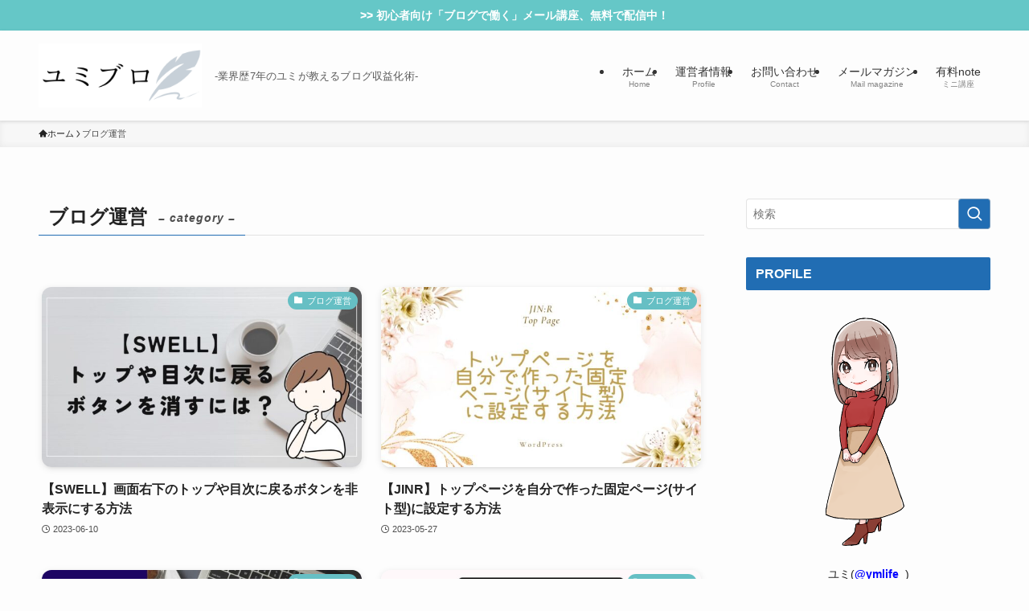

--- FILE ---
content_type: text/html; charset=UTF-8
request_url: https://ym-life.com/category/blog-method/page/8/
body_size: 19549
content:
<!DOCTYPE html>
<html lang="ja" data-loaded="false" data-scrolled="false" data-spmenu="closed">
<head>
<meta charset="utf-8">
<meta name="format-detection" content="telephone=no">
<meta http-equiv="X-UA-Compatible" content="IE=edge">
<meta name="viewport" content="width=device-width, viewport-fit=cover">
<title>ブログ運営 | Page 8 of 12 | ユミブロ</title>
<meta name='robots' content='max-image-preview:large' />
<link rel="alternate" type="application/rss+xml" title="ユミブロ &raquo; フィード" href="https://ym-life.com/feed/" />
<link rel="alternate" type="application/rss+xml" title="ユミブロ &raquo; コメントフィード" href="https://ym-life.com/comments/feed/" />
<link rel="alternate" type="application/rss+xml" title="ユミブロ &raquo; ブログ運営 カテゴリーのフィード" href="https://ym-life.com/category/blog-method/feed/" />

<!-- SEO SIMPLE PACK 3.6.2 -->
<link rel="canonical" href="https://ym-life.com/category/blog-method/">
<meta property="og:locale" content="ja_JP">
<meta property="og:type" content="website">
<meta property="og:image" content="https://ym-life.com/wp-content/uploads/2025/11/05fc033322c479b357380b74b6aef1f7-5.png">
<meta property="og:title" content="ブログ運営 | Page 8 of 12 | ユミブロ">
<meta property="og:url" content="https://ym-life.com/category/blog-method/">
<meta property="og:site_name" content="ユミブロ">
<meta name="twitter:card" content="summary_large_image">
<meta name="twitter:site" content="ymlife_">
<!-- Google Analytics (gtag.js) -->
<script async src="https://www.googletagmanager.com/gtag/js?id=G-07EE5833BC"></script>
<script>
	window.dataLayer = window.dataLayer || [];
	function gtag(){dataLayer.push(arguments);}
	gtag("js", new Date());
	gtag("config", "G-07EE5833BC");
</script>
	<!-- / SEO SIMPLE PACK -->

<link rel='stylesheet' id='wp-block-library-css' href='https://ym-life.com/wp-includes/css/dist/block-library/style.min.css?ver=6.4.3' type='text/css' media='all' />
<link rel='stylesheet' id='swell-icons-css' href='https://ym-life.com/wp-content/themes/swell/build/css/swell-icons.css?ver=2.15.0' type='text/css' media='all' />
<link rel='stylesheet' id='main_style-css' href='https://ym-life.com/wp-content/themes/swell/build/css/main.css?ver=2.15.0' type='text/css' media='all' />
<link rel='stylesheet' id='swell_blocks-css' href='https://ym-life.com/wp-content/themes/swell/build/css/blocks.css?ver=2.15.0' type='text/css' media='all' />
<style id='swell_custom-inline-css' type='text/css'>
:root{--swl-fz--content:4vw;--swl-font_family:"游ゴシック体", "Yu Gothic", YuGothic, "Hiragino Kaku Gothic ProN", "Hiragino Sans", Meiryo, sans-serif;--swl-font_weight:500;--color_main:#216db3;--color_text:#232323;--color_link:#1176d4;--color_htag:#216db3;--color_bg:#fdfdfd;--color_gradient1:#d8ffff;--color_gradient2:#87e7ff;--color_main_thin:rgba(41, 136, 224, 0.05 );--color_main_dark:rgba(25, 82, 134, 1 );--color_list_check:#216db3;--color_list_num:#216db3;--color_list_good:#86dd7b;--color_list_triangle:#f4e03a;--color_list_bad:#f36060;--color_faq_q:#d55656;--color_faq_a:#6599b7;--color_icon_good:#3cd250;--color_icon_good_bg:#ecffe9;--color_icon_bad:#4b73eb;--color_icon_bad_bg:#eafaff;--color_icon_info:#f578b4;--color_icon_info_bg:#fff0fa;--color_icon_announce:#ffa537;--color_icon_announce_bg:#fff5f0;--color_icon_pen:#7a7a7a;--color_icon_pen_bg:#f7f7f7;--color_icon_book:#787364;--color_icon_book_bg:#f8f6ef;--color_icon_point:#ffa639;--color_icon_check:#86d67c;--color_icon_batsu:#f36060;--color_icon_hatena:#5295cc;--color_icon_caution:#f7da38;--color_icon_memo:#84878a;--color_deep01:#e44141;--color_deep02:#3d79d5;--color_deep03:#63a84d;--color_deep04:#f09f4d;--color_pale01:#fff2f0;--color_pale02:#edfafc;--color_pale03:#f1f9ee;--color_pale04:#fdf9ee;--color_mark_blue:#b7e3ff;--color_mark_green:#bdf9c3;--color_mark_yellow:#fcf69f;--color_mark_orange:#ffddbc;--border01:solid 1px var(--color_main);--border02:double 4px var(--color_main);--border03:dashed 2px var(--color_border);--border04:solid 4px var(--color_gray);--card_posts_thumb_ratio:56.25%;--list_posts_thumb_ratio:56.25%;--big_posts_thumb_ratio:56.25%;--thumb_posts_thumb_ratio:61.805%;--blogcard_thumb_ratio:56.25%;--color_header_bg:#fdfdfd;--color_header_text:#333;--color_footer_bg:#fdfdfd;--color_footer_text:#333;--container_size:1200px;--article_size:900px;--logo_size_sp:80px;--logo_size_pc:80px;--logo_size_pcfix:32px;}.swl-cell-bg[data-icon="doubleCircle"]{--cell-icon-color:#ffc977}.swl-cell-bg[data-icon="circle"]{--cell-icon-color:#94e29c}.swl-cell-bg[data-icon="triangle"]{--cell-icon-color:#eeda2f}.swl-cell-bg[data-icon="close"]{--cell-icon-color:#ec9191}.swl-cell-bg[data-icon="hatena"]{--cell-icon-color:#93c9da}.swl-cell-bg[data-icon="check"]{--cell-icon-color:#94e29c}.swl-cell-bg[data-icon="line"]{--cell-icon-color:#9b9b9b}.cap_box[data-colset="col1"]{--capbox-color:#f59b5f;--capbox-color--bg:#fff8eb}.cap_box[data-colset="col2"]{--capbox-color:#5fb9f5;--capbox-color--bg:#edf5ff}.cap_box[data-colset="col3"]{--capbox-color:#2fcd90;--capbox-color--bg:#eafaf2}.red_{--the-btn-color:#06c755;--the-btn-color2:#ffbc49;--the-solid-shadow: rgba(5, 149, 64, 1 )}.blue_{--the-btn-color:#338df4;--the-btn-color2:#35eaff;--the-solid-shadow: rgba(38, 106, 183, 1 )}.green_{--the-btn-color:#dbcd55;--the-btn-color2:#7bf7bd;--the-solid-shadow: rgba(164, 154, 64, 1 )}.is-style-btn_normal{--the-btn-radius:80px}.is-style-btn_solid{--the-btn-radius:80px}.is-style-btn_shiny{--the-btn-radius:80px}.is-style-btn_line{--the-btn-radius:80px}.post_content blockquote{padding:1.5em 2em 1.5em 3em}.post_content blockquote::before{content:"";display:block;width:5px;height:calc(100% - 3em);top:1.5em;left:1.5em;border-left:solid 1px rgba(180,180,180,.75);border-right:solid 1px rgba(180,180,180,.75);}.mark_blue{background:-webkit-linear-gradient(transparent 64%,var(--color_mark_blue) 0%);background:linear-gradient(transparent 64%,var(--color_mark_blue) 0%)}.mark_green{background:-webkit-linear-gradient(transparent 64%,var(--color_mark_green) 0%);background:linear-gradient(transparent 64%,var(--color_mark_green) 0%)}.mark_yellow{background:-webkit-linear-gradient(transparent 64%,var(--color_mark_yellow) 0%);background:linear-gradient(transparent 64%,var(--color_mark_yellow) 0%)}.mark_orange{background:-webkit-linear-gradient(transparent 64%,var(--color_mark_orange) 0%);background:linear-gradient(transparent 64%,var(--color_mark_orange) 0%)}[class*="is-style-icon_"]{color:#333;border-width:0}[class*="is-style-big_icon_"]{border-width:2px;border-style:solid}[data-col="gray"] .c-balloon__text{background:#ffffff;border-color:#ccc}[data-col="gray"] .c-balloon__before{border-right-color:#ffffff}[data-col="green"] .c-balloon__text{background:#d1f8c2;border-color:#9ddd93}[data-col="green"] .c-balloon__before{border-right-color:#d1f8c2}[data-col="blue"] .c-balloon__text{background:#e2f6ff;border-color:#93d2f0}[data-col="blue"] .c-balloon__before{border-right-color:#e2f6ff}[data-col="red"] .c-balloon__text{background:#ffeaea;border-color:#f48789}[data-col="red"] .c-balloon__before{border-right-color:#ffeaea}[data-col="yellow"] .c-balloon__text{background:#f9f7d2;border-color:#fbe593}[data-col="yellow"] .c-balloon__before{border-right-color:#f9f7d2}.-type-list2 .p-postList__body::after,.-type-big .p-postList__body::after{content: "READ MORE »";}.c-postThumb__cat{background-color:#66bfc4;color:#fff}.post_content h2:where(:not([class^="swell-block-"]):not(.faq_q):not(.p-postList__title)){background:var(--color_htag);padding:.75em 1em;color:#fff;border-radius:var(--swl-radius--2, 0px)}.post_content h2:where(:not([class^="swell-block-"]):not(.faq_q):not(.p-postList__title))::before{position:absolute;display:block;pointer-events:none}.post_content h3:where(:not([class^="swell-block-"]):not(.faq_q):not(.p-postList__title)){padding:0 .5em .5em}.post_content h3:where(:not([class^="swell-block-"]):not(.faq_q):not(.p-postList__title))::before{content:"";width:100%;height:2px;background: repeating-linear-gradient(90deg, var(--color_htag) 0%, var(--color_htag) 29.3%, rgba(150,150,150,.2) 29.3%, rgba(150,150,150,.2) 100%)}.post_content h4:where(:not([class^="swell-block-"]):not(.faq_q):not(.p-postList__title)){padding:0 0 0 16px;border-left:solid 2px var(--color_htag)}.l-header{box-shadow: 0 1px 4px rgba(0,0,0,.12)}.l-header__menuBtn{order:1}.l-header__customBtn{order:3}.c-gnav a::after{background:var(--color_main);width:100%;height:2px;transform:scaleX(0)}.p-spHeadMenu .menu-item.-current{border-bottom-color:var(--color_main)}.c-gnav > li:hover > a::after,.c-gnav > .-current > a::after{transform: scaleX(1)}.c-gnav .sub-menu{color:#333;background:#fff}.l-fixHeader::before{opacity:1}.c-infoBar{color:#fff;background-color:#65c7c7}.c-infoBar__text{font-size:3.4vw}.c-infoBar__btn{background-color:var(--color_main) !important}.c-widget__title.-spmenu{padding:.5em .75em;border-radius:var(--swl-radius--2, 0px);background:var(--color_main);color:#fff;}.c-widget__title.-footer{padding:.5em}.c-widget__title.-footer::before{content:"";bottom:0;left:0;width:40%;z-index:1;background:var(--color_main)}.c-widget__title.-footer::after{content:"";bottom:0;left:0;width:100%;background:var(--color_border)}.c-secTitle{border-left:solid 2px var(--color_main);padding:0em .75em}.p-spMenu{color:#333}.p-spMenu__inner::before{background:#fdfdfd;opacity:1}.p-spMenu__overlay{background:#000;opacity:0.6}[class*="page-numbers"]{color:#fff;background-color:#dedede}.l-topTitleArea.c-filterLayer::before{background-color:#000;opacity:0.2;content:""}@media screen and (min-width: 960px){:root{}}@media screen and (max-width: 959px){:root{}.l-header__logo{order:2;text-align:center}}@media screen and (min-width: 600px){:root{--swl-fz--content:16px;}.c-infoBar__text{font-size:14px}}@media screen and (max-width: 599px){:root{}}@media (min-width: 1108px) {.alignwide{left:-100px;width:calc(100% + 200px);}}@media (max-width: 1108px) {.-sidebar-off .swell-block-fullWide__inner.l-container .alignwide{left:0px;width:100%;}}.l-fixHeader .l-fixHeader__gnav{order:0}[data-scrolled=true] .l-fixHeader[data-ready]{opacity:1;-webkit-transform:translateY(0)!important;transform:translateY(0)!important;visibility:visible}.-body-solid .l-fixHeader{box-shadow:0 2px 4px var(--swl-color_shadow)}.l-fixHeader__inner{align-items:stretch;color:var(--color_header_text);display:flex;padding-bottom:0;padding-top:0;position:relative;z-index:1}.l-fixHeader__logo{align-items:center;display:flex;line-height:1;margin-right:24px;order:0;padding:16px 0}.c-infoBar{overflow:hidden;position:relative;width:100%}.c-infoBar.-bg-stripe:before{background-image:repeating-linear-gradient(-45deg,#fff 0 6px,transparent 6px 12px);content:"";display:block;opacity:.1}.c-infoBar__link{text-decoration:none;z-index:0}.c-infoBar__link,.c-infoBar__text{color:inherit;display:block;position:relative}.c-infoBar__text{font-weight:700;padding:8px 0;z-index:1}.c-infoBar__text.-flow-on{-webkit-animation:flowing_text 12s linear infinite;animation:flowing_text 12s linear infinite;-webkit-animation-duration:12s;animation-duration:12s;text-align:left;-webkit-transform:translateX(100%);transform:translateX(100%);white-space:nowrap}.c-infoBar__text.-flow-off{align-items:center;display:flex;flex-wrap:wrap;justify-content:center;text-align:center}.c-infoBar__btn{border-radius:40px;box-shadow:0 2px 4px var(--swl-color_shadow);color:#fff;display:block;font-size:.95em;line-height:2;margin-left:1em;min-width:1em;padding:0 1em;text-decoration:none;width:auto}@media (min-width:960px){.c-infoBar__text.-flow-on{-webkit-animation-duration:20s;animation-duration:20s}}@media (min-width:1200px){.c-infoBar__text.-flow-on{-webkit-animation-duration:24s;animation-duration:24s}}@media (min-width:1600px){.c-infoBar__text.-flow-on{-webkit-animation-duration:30s;animation-duration:30s}}.is-style-btn_normal a,.is-style-btn_shiny a{box-shadow:var(--swl-btn_shadow)}.c-shareBtns__btn,.is-style-balloon>.c-tabList .c-tabList__button,.p-snsCta,[class*=page-numbers]{box-shadow:var(--swl-box_shadow)}.p-articleThumb__img,.p-articleThumb__youtube{box-shadow:var(--swl-img_shadow)}.p-pickupBanners__item .c-bannerLink,.p-postList__thumb{box-shadow:0 2px 8px rgba(0,0,0,.1),0 4px 4px -4px rgba(0,0,0,.1)}.p-postList.-w-ranking li:before{background-image:repeating-linear-gradient(-45deg,hsla(0,0%,100%,.1),hsla(0,0%,100%,.1) 6px,transparent 0,transparent 12px);box-shadow:1px 1px 4px rgba(0,0,0,.2)}:root{--swl-radius--2:2px;--swl-radius--4:4px;--swl-radius--8:8px}.c-categoryList__link,.c-tagList__link,.tag-cloud-link{border-radius:16px;padding:6px 10px}.-related .p-postList__thumb,.is-style-bg_gray,.is-style-bg_main,.is-style-bg_main_thin,.is-style-bg_stripe,.is-style-border_dg,.is-style-border_dm,.is-style-border_sg,.is-style-border_sm,.is-style-dent_box,.is-style-note_box,.is-style-stitch,[class*=is-style-big_icon_],input[type=number],input[type=text],textarea{border-radius:4px}.-ps-style-img .p-postList__link,.-type-thumb .p-postList__link,.p-postList__thumb{border-radius:12px;overflow:hidden;z-index:0}.c-widget .-type-list.-w-ranking .p-postList__item:before{border-radius:16px;left:2px;top:2px}.c-widget .-type-card.-w-ranking .p-postList__item:before{border-radius:0 0 4px 4px}.c-postThumb__cat{border-radius:16px;margin:.5em;padding:0 8px}.cap_box_ttl{border-radius:2px 2px 0 0}.cap_box_content{border-radius:0 0 2px 2px}.cap_box.is-style-small_ttl .cap_box_content{border-radius:0 2px 2px 2px}.cap_box.is-style-inner .cap_box_content,.cap_box.is-style-onborder_ttl .cap_box_content,.cap_box.is-style-onborder_ttl2 .cap_box_content,.cap_box.is-style-onborder_ttl2 .cap_box_ttl,.cap_box.is-style-shadow{border-radius:2px}.is-style-more_btn a,.p-postList__body:after,.submit{border-radius:40px}@media (min-width:960px){#sidebar .-type-list .p-postList__thumb{border-radius:8px}}@media not all and (min-width:960px){.-ps-style-img .p-postList__link,.-type-thumb .p-postList__link,.p-postList__thumb{border-radius:8px}}@media (min-width:960px){.-series .l-header__inner{align-items:stretch;display:flex}.-series .l-header__logo{align-items:center;display:flex;flex-wrap:wrap;margin-right:24px;padding:16px 0}.-series .l-header__logo .c-catchphrase{font-size:13px;padding:4px 0}.-series .c-headLogo{margin-right:16px}.-series-right .l-header__inner{justify-content:space-between}.-series-right .c-gnavWrap{margin-left:auto}.-series-right .w-header{margin-left:12px}.-series-left .w-header{margin-left:auto}}@media (min-width:960px) and (min-width:600px){.-series .c-headLogo{max-width:400px}}.c-gnav .sub-menu a:before,.c-listMenu a:before{-webkit-font-smoothing:antialiased;-moz-osx-font-smoothing:grayscale;font-family:icomoon!important;font-style:normal;font-variant:normal;font-weight:400;line-height:1;text-transform:none}.c-submenuToggleBtn{display:none}.c-listMenu a{padding:.75em 1em .75em 1.5em;transition:padding .25s}.c-listMenu a:hover{padding-left:1.75em;padding-right:.75em}.c-gnav .sub-menu a:before,.c-listMenu a:before{color:inherit;content:"\e921";display:inline-block;left:2px;position:absolute;top:50%;-webkit-transform:translateY(-50%);transform:translateY(-50%);vertical-align:middle}.widget_categories>ul>.cat-item>a,.wp-block-categories-list>li>a{padding-left:1.75em}.c-listMenu .children,.c-listMenu .sub-menu{margin:0}.c-listMenu .children a,.c-listMenu .sub-menu a{font-size:.9em;padding-left:2.5em}.c-listMenu .children a:before,.c-listMenu .sub-menu a:before{left:1em}.c-listMenu .children a:hover,.c-listMenu .sub-menu a:hover{padding-left:2.75em}.c-listMenu .children ul a,.c-listMenu .sub-menu ul a{padding-left:3.25em}.c-listMenu .children ul a:before,.c-listMenu .sub-menu ul a:before{left:1.75em}.c-listMenu .children ul a:hover,.c-listMenu .sub-menu ul a:hover{padding-left:3.5em}.c-gnav li:hover>.sub-menu{opacity:1;visibility:visible}.c-gnav .sub-menu:before{background:inherit;content:"";height:100%;left:0;position:absolute;top:0;width:100%;z-index:0}.c-gnav .sub-menu .sub-menu{left:100%;top:0;z-index:-1}.c-gnav .sub-menu a{padding-left:2em}.c-gnav .sub-menu a:before{left:.5em}.c-gnav .sub-menu a:hover .ttl{left:4px}:root{--color_content_bg:var(--color_bg);}.c-widget__title.-side{padding:.5em .75em;border-radius:var(--swl-radius--2, 0px);background:var(--color_main);color:#fff;}@media screen and (min-width: 960px){:root{}}@media screen and (max-width: 959px){:root{}}@media screen and (min-width: 600px){:root{}}@media screen and (max-width: 599px){:root{}}.swell-block-fullWide__inner.l-container{--swl-fw_inner_pad:var(--swl-pad_container,0px)}@media (min-width:960px){.-sidebar-on .l-content .alignfull,.-sidebar-on .l-content .alignwide{left:-16px;width:calc(100% + 32px)}.swell-block-fullWide__inner.l-article{--swl-fw_inner_pad:var(--swl-pad_post_content,0px)}.-sidebar-on .swell-block-fullWide__inner .alignwide{left:0;width:100%}.-sidebar-on .swell-block-fullWide__inner .alignfull{left:calc(0px - var(--swl-fw_inner_pad, 0))!important;margin-left:0!important;margin-right:0!important;width:calc(100% + var(--swl-fw_inner_pad, 0)*2)!important}}.-index-off .p-toc,.swell-toc-placeholder:empty{display:none}.p-toc.-modal{height:100%;margin:0;overflow-y:auto;padding:0}#main_content .p-toc{border-radius:var(--swl-radius--2,0);margin:4em auto;max-width:800px}#sidebar .p-toc{margin-top:-.5em}.p-toc .__pn:before{content:none!important;counter-increment:none}.p-toc .__prev{margin:0 0 1em}.p-toc .__next{margin:1em 0 0}.p-toc.is-omitted:not([data-omit=ct]) [data-level="2"] .p-toc__childList{height:0;margin-bottom:-.5em;visibility:hidden}.p-toc.is-omitted:not([data-omit=nest]){position:relative}.p-toc.is-omitted:not([data-omit=nest]):before{background:linear-gradient(hsla(0,0%,100%,0),var(--color_bg));bottom:5em;content:"";height:4em;left:0;opacity:.75;pointer-events:none;position:absolute;width:100%;z-index:1}.p-toc.is-omitted:not([data-omit=nest]):after{background:var(--color_bg);bottom:0;content:"";height:5em;left:0;opacity:.75;position:absolute;width:100%;z-index:1}.p-toc.is-omitted:not([data-omit=nest]) .__next,.p-toc.is-omitted:not([data-omit=nest]) [data-omit="1"]{display:none}.p-toc .p-toc__expandBtn{background-color:#f7f7f7;border:rgba(0,0,0,.2);border-radius:5em;box-shadow:0 0 0 1px #bbb;color:#333;display:block;font-size:14px;line-height:1.5;margin:.75em auto 0;min-width:6em;padding:.5em 1em;position:relative;transition:box-shadow .25s;z-index:2}.p-toc[data-omit=nest] .p-toc__expandBtn{display:inline-block;font-size:13px;margin:0 0 0 1.25em;padding:.5em .75em}.p-toc:not([data-omit=nest]) .p-toc__expandBtn:after,.p-toc:not([data-omit=nest]) .p-toc__expandBtn:before{border-top-color:inherit;border-top-style:dotted;border-top-width:3px;content:"";display:block;height:1px;position:absolute;top:calc(50% - 1px);transition:border-color .25s;width:100%;width:22px}.p-toc:not([data-omit=nest]) .p-toc__expandBtn:before{right:calc(100% + 1em)}.p-toc:not([data-omit=nest]) .p-toc__expandBtn:after{left:calc(100% + 1em)}.p-toc.is-expanded .p-toc__expandBtn{border-color:transparent}.p-toc__ttl{display:block;font-size:1.2em;line-height:1;position:relative;text-align:center}.p-toc__ttl:before{content:"\e918";display:inline-block;font-family:icomoon;margin-right:.5em;padding-bottom:2px;vertical-align:middle}#index_modal .p-toc__ttl{margin-bottom:.5em}.p-toc__list li{line-height:1.6}.p-toc__list>li+li{margin-top:.5em}.p-toc__list .p-toc__childList{padding-left:.5em}.p-toc__list [data-level="3"]{font-size:.9em}.p-toc__list .mininote{display:none}.post_content .p-toc__list{padding-left:0}#sidebar .p-toc__list{margin-bottom:0}#sidebar .p-toc__list .p-toc__childList{padding-left:0}.p-toc__link{color:inherit;font-size:inherit;text-decoration:none}.p-toc__link:hover{opacity:.8}.p-toc.-capbox{border:1px solid var(--color_main);overflow:hidden;padding:0 1em 1.5em}.p-toc.-capbox .p-toc__ttl{background-color:var(--color_main);color:#fff;margin:0 -1.5em 1.25em;padding:.5em}.p-toc.-capbox .p-toc__list{padding:0}@media (min-width:960px){#main_content .p-toc{width:92%}}@media (hover:hover){.p-toc .p-toc__expandBtn:hover{border-color:transparent;box-shadow:0 0 0 2px currentcolor}}@media (min-width:600px){.p-toc.-capbox .p-toc__list{padding-left:.25em}}
</style>
<link rel='stylesheet' id='swell-parts/footer-css' href='https://ym-life.com/wp-content/themes/swell/build/css/modules/parts/footer.css?ver=2.15.0' type='text/css' media='all' />
<link rel='stylesheet' id='swell-page/term-css' href='https://ym-life.com/wp-content/themes/swell/build/css/modules/page/term.css?ver=2.15.0' type='text/css' media='all' />
<style id='classic-theme-styles-inline-css' type='text/css'>
/*! This file is auto-generated */
.wp-block-button__link{color:#fff;background-color:#32373c;border-radius:9999px;box-shadow:none;text-decoration:none;padding:calc(.667em + 2px) calc(1.333em + 2px);font-size:1.125em}.wp-block-file__button{background:#32373c;color:#fff;text-decoration:none}
</style>
<style id='global-styles-inline-css' type='text/css'>
body{--wp--preset--color--black: #000;--wp--preset--color--cyan-bluish-gray: #abb8c3;--wp--preset--color--white: #fff;--wp--preset--color--pale-pink: #f78da7;--wp--preset--color--vivid-red: #cf2e2e;--wp--preset--color--luminous-vivid-orange: #ff6900;--wp--preset--color--luminous-vivid-amber: #fcb900;--wp--preset--color--light-green-cyan: #7bdcb5;--wp--preset--color--vivid-green-cyan: #00d084;--wp--preset--color--pale-cyan-blue: #8ed1fc;--wp--preset--color--vivid-cyan-blue: #0693e3;--wp--preset--color--vivid-purple: #9b51e0;--wp--preset--color--swl-main: var(--color_main);--wp--preset--color--swl-main-thin: var(--color_main_thin);--wp--preset--color--swl-gray: var(--color_gray);--wp--preset--color--swl-deep-01: var(--color_deep01);--wp--preset--color--swl-deep-02: var(--color_deep02);--wp--preset--color--swl-deep-03: var(--color_deep03);--wp--preset--color--swl-deep-04: var(--color_deep04);--wp--preset--color--swl-pale-01: var(--color_pale01);--wp--preset--color--swl-pale-02: var(--color_pale02);--wp--preset--color--swl-pale-03: var(--color_pale03);--wp--preset--color--swl-pale-04: var(--color_pale04);--wp--preset--gradient--vivid-cyan-blue-to-vivid-purple: linear-gradient(135deg,rgba(6,147,227,1) 0%,rgb(155,81,224) 100%);--wp--preset--gradient--light-green-cyan-to-vivid-green-cyan: linear-gradient(135deg,rgb(122,220,180) 0%,rgb(0,208,130) 100%);--wp--preset--gradient--luminous-vivid-amber-to-luminous-vivid-orange: linear-gradient(135deg,rgba(252,185,0,1) 0%,rgba(255,105,0,1) 100%);--wp--preset--gradient--luminous-vivid-orange-to-vivid-red: linear-gradient(135deg,rgba(255,105,0,1) 0%,rgb(207,46,46) 100%);--wp--preset--gradient--very-light-gray-to-cyan-bluish-gray: linear-gradient(135deg,rgb(238,238,238) 0%,rgb(169,184,195) 100%);--wp--preset--gradient--cool-to-warm-spectrum: linear-gradient(135deg,rgb(74,234,220) 0%,rgb(151,120,209) 20%,rgb(207,42,186) 40%,rgb(238,44,130) 60%,rgb(251,105,98) 80%,rgb(254,248,76) 100%);--wp--preset--gradient--blush-light-purple: linear-gradient(135deg,rgb(255,206,236) 0%,rgb(152,150,240) 100%);--wp--preset--gradient--blush-bordeaux: linear-gradient(135deg,rgb(254,205,165) 0%,rgb(254,45,45) 50%,rgb(107,0,62) 100%);--wp--preset--gradient--luminous-dusk: linear-gradient(135deg,rgb(255,203,112) 0%,rgb(199,81,192) 50%,rgb(65,88,208) 100%);--wp--preset--gradient--pale-ocean: linear-gradient(135deg,rgb(255,245,203) 0%,rgb(182,227,212) 50%,rgb(51,167,181) 100%);--wp--preset--gradient--electric-grass: linear-gradient(135deg,rgb(202,248,128) 0%,rgb(113,206,126) 100%);--wp--preset--gradient--midnight: linear-gradient(135deg,rgb(2,3,129) 0%,rgb(40,116,252) 100%);--wp--preset--font-size--small: 0.9em;--wp--preset--font-size--medium: 1.1em;--wp--preset--font-size--large: 1.25em;--wp--preset--font-size--x-large: 42px;--wp--preset--font-size--xs: 0.75em;--wp--preset--font-size--huge: 1.6em;--wp--preset--spacing--20: 0.44rem;--wp--preset--spacing--30: 0.67rem;--wp--preset--spacing--40: 1rem;--wp--preset--spacing--50: 1.5rem;--wp--preset--spacing--60: 2.25rem;--wp--preset--spacing--70: 3.38rem;--wp--preset--spacing--80: 5.06rem;--wp--preset--shadow--natural: 6px 6px 9px rgba(0, 0, 0, 0.2);--wp--preset--shadow--deep: 12px 12px 50px rgba(0, 0, 0, 0.4);--wp--preset--shadow--sharp: 6px 6px 0px rgba(0, 0, 0, 0.2);--wp--preset--shadow--outlined: 6px 6px 0px -3px rgba(255, 255, 255, 1), 6px 6px rgba(0, 0, 0, 1);--wp--preset--shadow--crisp: 6px 6px 0px rgba(0, 0, 0, 1);}:where(.is-layout-flex){gap: 0.5em;}:where(.is-layout-grid){gap: 0.5em;}body .is-layout-flow > .alignleft{float: left;margin-inline-start: 0;margin-inline-end: 2em;}body .is-layout-flow > .alignright{float: right;margin-inline-start: 2em;margin-inline-end: 0;}body .is-layout-flow > .aligncenter{margin-left: auto !important;margin-right: auto !important;}body .is-layout-constrained > .alignleft{float: left;margin-inline-start: 0;margin-inline-end: 2em;}body .is-layout-constrained > .alignright{float: right;margin-inline-start: 2em;margin-inline-end: 0;}body .is-layout-constrained > .aligncenter{margin-left: auto !important;margin-right: auto !important;}body .is-layout-constrained > :where(:not(.alignleft):not(.alignright):not(.alignfull)){max-width: var(--wp--style--global--content-size);margin-left: auto !important;margin-right: auto !important;}body .is-layout-constrained > .alignwide{max-width: var(--wp--style--global--wide-size);}body .is-layout-flex{display: flex;}body .is-layout-flex{flex-wrap: wrap;align-items: center;}body .is-layout-flex > *{margin: 0;}body .is-layout-grid{display: grid;}body .is-layout-grid > *{margin: 0;}:where(.wp-block-columns.is-layout-flex){gap: 2em;}:where(.wp-block-columns.is-layout-grid){gap: 2em;}:where(.wp-block-post-template.is-layout-flex){gap: 1.25em;}:where(.wp-block-post-template.is-layout-grid){gap: 1.25em;}.has-black-color{color: var(--wp--preset--color--black) !important;}.has-cyan-bluish-gray-color{color: var(--wp--preset--color--cyan-bluish-gray) !important;}.has-white-color{color: var(--wp--preset--color--white) !important;}.has-pale-pink-color{color: var(--wp--preset--color--pale-pink) !important;}.has-vivid-red-color{color: var(--wp--preset--color--vivid-red) !important;}.has-luminous-vivid-orange-color{color: var(--wp--preset--color--luminous-vivid-orange) !important;}.has-luminous-vivid-amber-color{color: var(--wp--preset--color--luminous-vivid-amber) !important;}.has-light-green-cyan-color{color: var(--wp--preset--color--light-green-cyan) !important;}.has-vivid-green-cyan-color{color: var(--wp--preset--color--vivid-green-cyan) !important;}.has-pale-cyan-blue-color{color: var(--wp--preset--color--pale-cyan-blue) !important;}.has-vivid-cyan-blue-color{color: var(--wp--preset--color--vivid-cyan-blue) !important;}.has-vivid-purple-color{color: var(--wp--preset--color--vivid-purple) !important;}.has-black-background-color{background-color: var(--wp--preset--color--black) !important;}.has-cyan-bluish-gray-background-color{background-color: var(--wp--preset--color--cyan-bluish-gray) !important;}.has-white-background-color{background-color: var(--wp--preset--color--white) !important;}.has-pale-pink-background-color{background-color: var(--wp--preset--color--pale-pink) !important;}.has-vivid-red-background-color{background-color: var(--wp--preset--color--vivid-red) !important;}.has-luminous-vivid-orange-background-color{background-color: var(--wp--preset--color--luminous-vivid-orange) !important;}.has-luminous-vivid-amber-background-color{background-color: var(--wp--preset--color--luminous-vivid-amber) !important;}.has-light-green-cyan-background-color{background-color: var(--wp--preset--color--light-green-cyan) !important;}.has-vivid-green-cyan-background-color{background-color: var(--wp--preset--color--vivid-green-cyan) !important;}.has-pale-cyan-blue-background-color{background-color: var(--wp--preset--color--pale-cyan-blue) !important;}.has-vivid-cyan-blue-background-color{background-color: var(--wp--preset--color--vivid-cyan-blue) !important;}.has-vivid-purple-background-color{background-color: var(--wp--preset--color--vivid-purple) !important;}.has-black-border-color{border-color: var(--wp--preset--color--black) !important;}.has-cyan-bluish-gray-border-color{border-color: var(--wp--preset--color--cyan-bluish-gray) !important;}.has-white-border-color{border-color: var(--wp--preset--color--white) !important;}.has-pale-pink-border-color{border-color: var(--wp--preset--color--pale-pink) !important;}.has-vivid-red-border-color{border-color: var(--wp--preset--color--vivid-red) !important;}.has-luminous-vivid-orange-border-color{border-color: var(--wp--preset--color--luminous-vivid-orange) !important;}.has-luminous-vivid-amber-border-color{border-color: var(--wp--preset--color--luminous-vivid-amber) !important;}.has-light-green-cyan-border-color{border-color: var(--wp--preset--color--light-green-cyan) !important;}.has-vivid-green-cyan-border-color{border-color: var(--wp--preset--color--vivid-green-cyan) !important;}.has-pale-cyan-blue-border-color{border-color: var(--wp--preset--color--pale-cyan-blue) !important;}.has-vivid-cyan-blue-border-color{border-color: var(--wp--preset--color--vivid-cyan-blue) !important;}.has-vivid-purple-border-color{border-color: var(--wp--preset--color--vivid-purple) !important;}.has-vivid-cyan-blue-to-vivid-purple-gradient-background{background: var(--wp--preset--gradient--vivid-cyan-blue-to-vivid-purple) !important;}.has-light-green-cyan-to-vivid-green-cyan-gradient-background{background: var(--wp--preset--gradient--light-green-cyan-to-vivid-green-cyan) !important;}.has-luminous-vivid-amber-to-luminous-vivid-orange-gradient-background{background: var(--wp--preset--gradient--luminous-vivid-amber-to-luminous-vivid-orange) !important;}.has-luminous-vivid-orange-to-vivid-red-gradient-background{background: var(--wp--preset--gradient--luminous-vivid-orange-to-vivid-red) !important;}.has-very-light-gray-to-cyan-bluish-gray-gradient-background{background: var(--wp--preset--gradient--very-light-gray-to-cyan-bluish-gray) !important;}.has-cool-to-warm-spectrum-gradient-background{background: var(--wp--preset--gradient--cool-to-warm-spectrum) !important;}.has-blush-light-purple-gradient-background{background: var(--wp--preset--gradient--blush-light-purple) !important;}.has-blush-bordeaux-gradient-background{background: var(--wp--preset--gradient--blush-bordeaux) !important;}.has-luminous-dusk-gradient-background{background: var(--wp--preset--gradient--luminous-dusk) !important;}.has-pale-ocean-gradient-background{background: var(--wp--preset--gradient--pale-ocean) !important;}.has-electric-grass-gradient-background{background: var(--wp--preset--gradient--electric-grass) !important;}.has-midnight-gradient-background{background: var(--wp--preset--gradient--midnight) !important;}.has-small-font-size{font-size: var(--wp--preset--font-size--small) !important;}.has-medium-font-size{font-size: var(--wp--preset--font-size--medium) !important;}.has-large-font-size{font-size: var(--wp--preset--font-size--large) !important;}.has-x-large-font-size{font-size: var(--wp--preset--font-size--x-large) !important;}
.wp-block-navigation a:where(:not(.wp-element-button)){color: inherit;}
:where(.wp-block-post-template.is-layout-flex){gap: 1.25em;}:where(.wp-block-post-template.is-layout-grid){gap: 1.25em;}
:where(.wp-block-columns.is-layout-flex){gap: 2em;}:where(.wp-block-columns.is-layout-grid){gap: 2em;}
.wp-block-pullquote{font-size: 1.5em;line-height: 1.6;}
</style>
<link rel='stylesheet' id='contact-form-7-css' href='https://ym-life.com/wp-content/plugins/contact-form-7/includes/css/styles.css?ver=5.9.8' type='text/css' media='all' />
<link rel='stylesheet' id='ppress-frontend-css' href='https://ym-life.com/wp-content/plugins/wp-user-avatar/assets/css/frontend.min.css?ver=4.16.8' type='text/css' media='all' />
<link rel='stylesheet' id='ppress-flatpickr-css' href='https://ym-life.com/wp-content/plugins/wp-user-avatar/assets/flatpickr/flatpickr.min.css?ver=4.16.8' type='text/css' media='all' />
<link rel='stylesheet' id='ppress-select2-css' href='https://ym-life.com/wp-content/plugins/wp-user-avatar/assets/select2/select2.min.css?ver=6.4.3' type='text/css' media='all' />
<link rel='stylesheet' id='wpel-style-css' href='https://ym-life.com/wp-content/plugins/wp-external-links/public/css/wpel.css?ver=2.63' type='text/css' media='all' />
<link rel='stylesheet' id='hurrytimer-css' href='https://ym-life.com/wp-content/uploads/hurrytimer/css/4935e4293c3bad81.css?ver=6.4.3' type='text/css' media='all' />
<link rel='stylesheet' id='child_style-css' href='https://ym-life.com/wp-content/themes/swell_child/style.css?ver=2024031394654' type='text/css' media='all' />
<link rel='stylesheet' id='pochipp-front-css' href='https://ym-life.com/wp-content/plugins/pochipp/dist/css/style.css?ver=1.18.3' type='text/css' media='all' />
<link rel='stylesheet' id='enlighterjs-css' href='https://ym-life.com/wp-content/plugins/enlighter/cache/enlighterjs.min.css?ver=j4DDkeooIkZsVLW' type='text/css' media='all' />
<script type="text/javascript" src="https://ym-life.com/wp-includes/js/jquery/jquery.min.js?ver=3.7.1" id="jquery-core-js"></script>
<script type="text/javascript" src="https://ym-life.com/wp-content/plugins/wp-user-avatar/assets/flatpickr/flatpickr.min.js?ver=4.16.8" id="ppress-flatpickr-js"></script>
<script type="text/javascript" src="https://ym-life.com/wp-content/plugins/wp-user-avatar/assets/select2/select2.min.js?ver=4.16.8" id="ppress-select2-js"></script>

<noscript><link href="https://ym-life.com/wp-content/themes/swell/build/css/noscript.css" rel="stylesheet"></noscript>
<link rel="https://api.w.org/" href="https://ym-life.com/wp-json/" /><link rel="alternate" type="application/json" href="https://ym-life.com/wp-json/wp/v2/categories/11" />		<script type="text/javascript">
				(function(c,l,a,r,i,t,y){
					c[a]=c[a]||function(){(c[a].q=c[a].q||[]).push(arguments)};t=l.createElement(r);t.async=1;
					t.src="https://www.clarity.ms/tag/"+i+"?ref=wordpress";y=l.getElementsByTagName(r)[0];y.parentNode.insertBefore(t,y);
				})(window, document, "clarity", "script", "u2r7gvcx7w");
		</script>
		<!-- Pochipp -->
<style id="pchpp_custom_style">:root{--pchpp-color-inline: #069A8E;--pchpp-color-custom: #5ca250;--pchpp-color-custom-2: #8e59e4;--pchpp-color-amazon: #438ee8;--pchpp-color-rakuten: #e0423c;--pchpp-color-yahoo: #f99a0c;--pchpp-color-mercari: #3c3c3c;--pchpp-inline-bg-color: var(--pchpp-color-inline);--pchpp-inline-txt-color: #fff;--pchpp-inline-shadow: 0 1px 4px -1px rgba(0, 0, 0, 0.2);--pchpp-inline-radius: 0px;--pchpp-inline-width: auto;}</style>
<script id="pchpp_vars">window.pchppVars = {};window.pchppVars.ajaxUrl = "https://ym-life.com/wp-admin/admin-ajax.php";window.pchppVars.ajaxNonce = "6129223351";</script>
<script type="text/javascript" language="javascript">var vc_pid = "890687432";</script>
<!-- / Pochipp -->
<link rel="icon" href="https://ym-life.com/wp-content/uploads/2021/02/cropped-色付き（アップ）-32x32.jpg" sizes="32x32" />
<link rel="icon" href="https://ym-life.com/wp-content/uploads/2021/02/cropped-色付き（アップ）-192x192.jpg" sizes="192x192" />
<link rel="apple-touch-icon" href="https://ym-life.com/wp-content/uploads/2021/02/cropped-色付き（アップ）-180x180.jpg" />
<meta name="msapplication-TileImage" content="https://ym-life.com/wp-content/uploads/2021/02/cropped-色付き（アップ）-270x270.jpg" />
		<style type="text/css" id="wp-custom-css">
			.grecaptcha-badge { visibility: hidden; }

p.header-logo-sp {
    display: block;
    position: fixed;
　bottom: 0px;
    left: 0px;
    z-index: 998;
    background-size: cover;
    line-height: 1px;
}		</style>
		
<link rel="stylesheet" href="https://ym-life.com/wp-content/themes/swell/build/css/print.css" media="print" >
</head>
<body>
<div id="body_wrap" class="archive paged category category-blog-method category-11 paged-8 category-paged-8 -body-solid -index-off -sidebar-on -frame-off id_11" >
<div id="sp_menu" class="p-spMenu -left">
	<div class="p-spMenu__inner">
		<div class="p-spMenu__closeBtn">
			<button class="c-iconBtn -menuBtn c-plainBtn" data-onclick="toggleMenu" aria-label="メニューを閉じる">
				<i class="c-iconBtn__icon icon-close-thin"></i>
			</button>
		</div>
		<div class="p-spMenu__body">
			<div class="c-widget__title -spmenu">
				MENU			</div>
			<div class="p-spMenu__nav">
				<ul class="c-spnav c-listMenu"><li class="menu-item menu-item-type-custom menu-item-object-custom menu-item-home menu-item-21691"><a href="https://ym-life.com/" data-wpel-link="internal">ホーム<span class="c-smallNavTitle desc">Home</span></a></li>
<li class="menu-item menu-item-type-post_type menu-item-object-page menu-item-21690"><a href="https://ym-life.com/about-me/" data-wpel-link="internal">運営者情報<span class="c-smallNavTitle desc">Profile</span></a></li>
<li class="menu-item menu-item-type-post_type menu-item-object-page menu-item-21692"><a href="https://ym-life.com/contact/" data-wpel-link="internal">お問い合わせ<span class="c-smallNavTitle desc">Contact</span></a></li>
<li class="menu-item menu-item-type-post_type menu-item-object-page menu-item-21693"><a href="https://ym-life.com/mail-magazine/" data-wpel-link="internal">メールマガジン<span class="c-smallNavTitle desc">Mail magazine</span></a></li>
<li class="menu-item menu-item-type-custom menu-item-object-custom menu-item-21694"><a href="https://note.com/ymlife" data-wpel-link="external" target="_blank" rel="external noopener noreferrer">有料note<span class="c-smallNavTitle desc">ミニ講座</span></a></li>
</ul>			</div>
					</div>
	</div>
	<div class="p-spMenu__overlay c-overlay" data-onclick="toggleMenu"></div>
</div>
<div class="c-infoBar -bg-no_effect">
			<a href="https://ym-life.com/mail-magazine/" class="c-infoBar__link" data-wpel-link="internal">
			<span class="c-infoBar__text -flow-off">&gt;&gt; 初心者向け「ブログで働く」メール講座、無料で配信中！</span>
		</a>
	</div>
<header id="header" class="l-header -series -series-right" data-spfix="1">
		<div class="l-header__inner l-container">
		<div class="l-header__logo">
			<div class="c-headLogo -img"><a href="https://ym-life.com/" title="ユミブロ" class="c-headLogo__link" rel="home" data-wpel-link="internal"><img width="1140" height="450"  src="https://ym-life.com/wp-content/uploads/2025/11/8245f34dad4c83b58b9ecdc7a87d3065-9.png" alt="ユミブロ" class="c-headLogo__img" srcset="https://ym-life.com/wp-content/uploads/2025/11/8245f34dad4c83b58b9ecdc7a87d3065-9.png 1140w, https://ym-life.com/wp-content/uploads/2025/11/8245f34dad4c83b58b9ecdc7a87d3065-9-300x118.png 300w, https://ym-life.com/wp-content/uploads/2025/11/8245f34dad4c83b58b9ecdc7a87d3065-9-1024x404.png 1024w, https://ym-life.com/wp-content/uploads/2025/11/8245f34dad4c83b58b9ecdc7a87d3065-9-768x303.png 768w" sizes="(max-width: 959px) 50vw, 800px" decoding="async" loading="eager" ></a></div>							<div class="c-catchphrase u-thin">-業界歴7年のユミが教えるブログ収益化術-</div>
					</div>
		<nav id="gnav" class="l-header__gnav c-gnavWrap">
					<ul class="c-gnav">
			<li class="menu-item menu-item-type-custom menu-item-object-custom menu-item-home menu-item-21691"><a href="https://ym-life.com/" data-wpel-link="internal"><span class="ttl">ホーム</span><span class="c-smallNavTitle desc">Home</span></a></li>
<li class="menu-item menu-item-type-post_type menu-item-object-page menu-item-21690"><a href="https://ym-life.com/about-me/" data-wpel-link="internal"><span class="ttl">運営者情報</span><span class="c-smallNavTitle desc">Profile</span></a></li>
<li class="menu-item menu-item-type-post_type menu-item-object-page menu-item-21692"><a href="https://ym-life.com/contact/" data-wpel-link="internal"><span class="ttl">お問い合わせ</span><span class="c-smallNavTitle desc">Contact</span></a></li>
<li class="menu-item menu-item-type-post_type menu-item-object-page menu-item-21693"><a href="https://ym-life.com/mail-magazine/" data-wpel-link="internal"><span class="ttl">メールマガジン</span><span class="c-smallNavTitle desc">Mail magazine</span></a></li>
<li class="menu-item menu-item-type-custom menu-item-object-custom menu-item-21694"><a href="https://note.com/ymlife" data-wpel-link="external" target="_blank" rel="external noopener noreferrer"><span class="ttl">有料note</span><span class="c-smallNavTitle desc">ミニ講座</span></a></li>
					</ul>
			</nav>
		<div class="l-header__customBtn sp_">
			<button class="c-iconBtn c-plainBtn" data-onclick="toggleSearch" aria-label="検索ボタン">
			<i class="c-iconBtn__icon icon-search"></i>
					</button>
	</div>
<div class="l-header__menuBtn sp_">
	<button class="c-iconBtn -menuBtn c-plainBtn" data-onclick="toggleMenu" aria-label="メニューボタン">
		<i class="c-iconBtn__icon icon-menu-thin"></i>
			</button>
</div>
	</div>
	</header>
<div id="fix_header" class="l-fixHeader -series -series-right">
	<div class="l-fixHeader__inner l-container">
		<div class="l-fixHeader__logo">
			<div class="c-headLogo -img"><a href="https://ym-life.com/" title="ユミブロ" class="c-headLogo__link" rel="home" data-wpel-link="internal"><img width="1140" height="450"  src="https://ym-life.com/wp-content/uploads/2025/11/8245f34dad4c83b58b9ecdc7a87d3065-9.png" alt="ユミブロ" class="c-headLogo__img" srcset="https://ym-life.com/wp-content/uploads/2025/11/8245f34dad4c83b58b9ecdc7a87d3065-9.png 1140w, https://ym-life.com/wp-content/uploads/2025/11/8245f34dad4c83b58b9ecdc7a87d3065-9-300x118.png 300w, https://ym-life.com/wp-content/uploads/2025/11/8245f34dad4c83b58b9ecdc7a87d3065-9-1024x404.png 1024w, https://ym-life.com/wp-content/uploads/2025/11/8245f34dad4c83b58b9ecdc7a87d3065-9-768x303.png 768w" sizes="(max-width: 959px) 50vw, 800px" decoding="async" loading="eager" ></a></div>		</div>
		<div class="l-fixHeader__gnav c-gnavWrap">
					<ul class="c-gnav">
			<li class="menu-item menu-item-type-custom menu-item-object-custom menu-item-home menu-item-21691"><a href="https://ym-life.com/" data-wpel-link="internal"><span class="ttl">ホーム</span><span class="c-smallNavTitle desc">Home</span></a></li>
<li class="menu-item menu-item-type-post_type menu-item-object-page menu-item-21690"><a href="https://ym-life.com/about-me/" data-wpel-link="internal"><span class="ttl">運営者情報</span><span class="c-smallNavTitle desc">Profile</span></a></li>
<li class="menu-item menu-item-type-post_type menu-item-object-page menu-item-21692"><a href="https://ym-life.com/contact/" data-wpel-link="internal"><span class="ttl">お問い合わせ</span><span class="c-smallNavTitle desc">Contact</span></a></li>
<li class="menu-item menu-item-type-post_type menu-item-object-page menu-item-21693"><a href="https://ym-life.com/mail-magazine/" data-wpel-link="internal"><span class="ttl">メールマガジン</span><span class="c-smallNavTitle desc">Mail magazine</span></a></li>
<li class="menu-item menu-item-type-custom menu-item-object-custom menu-item-21694"><a href="https://note.com/ymlife" data-wpel-link="external" target="_blank" rel="external noopener noreferrer"><span class="ttl">有料note</span><span class="c-smallNavTitle desc">ミニ講座</span></a></li>
					</ul>
			</div>
	</div>
</div>
<div id="breadcrumb" class="p-breadcrumb -bg-on"><ol class="p-breadcrumb__list l-container"><li class="p-breadcrumb__item"><a href="https://ym-life.com/" class="p-breadcrumb__text" data-wpel-link="internal"><span class="__home icon-home"> ホーム</span></a></li><li class="p-breadcrumb__item"><span class="p-breadcrumb__text">ブログ運営</span></li></ol></div><div id="content" class="l-content l-container" >
<main id="main_content" class="l-mainContent l-article">
	<div class="l-mainContent__inner">
		<h1 class="c-pageTitle" data-style="b_bottom"><span class="c-pageTitle__inner">ブログ運営<small class="c-pageTitle__subTitle u-fz-14">– category –</small></span></h1>		<div class="p-termContent l-parent">
					<div class="c-tabBody p-postListTabBody">
				<div id="post_list_tab_1" class="c-tabBody__item" aria-hidden="false">
				<ul class="p-postList -type-card -pc-col2 -sp-col2"><li class="p-postList__item">
	<a href="https://ym-life.com/swell-top-sitemao-botton/" class="p-postList__link" data-wpel-link="internal">
		<div class="p-postList__thumb c-postThumb">
	<figure class="c-postThumb__figure">
		<img width="1024" height="576"  src="[data-uri]" alt="【SWELL】画面右下のトップや目次に戻るボタンを非表示にする方法" class="c-postThumb__img u-obf-cover lazyload" sizes="(min-width: 960px) 400px, 50vw" data-src="https://ym-life.com/wp-content/uploads/2023/06/7ec256f83c2d43317db4eb239717cc49-1024x576.jpg" data-srcset="https://ym-life.com/wp-content/uploads/2023/06/7ec256f83c2d43317db4eb239717cc49-1024x576.jpg 1024w, https://ym-life.com/wp-content/uploads/2023/06/7ec256f83c2d43317db4eb239717cc49-300x169.jpg 300w, https://ym-life.com/wp-content/uploads/2023/06/7ec256f83c2d43317db4eb239717cc49-768x432.jpg 768w, https://ym-life.com/wp-content/uploads/2023/06/7ec256f83c2d43317db4eb239717cc49-320x180.jpg 320w, https://ym-life.com/wp-content/uploads/2023/06/7ec256f83c2d43317db4eb239717cc49-640x360.jpg 640w, https://ym-life.com/wp-content/uploads/2023/06/7ec256f83c2d43317db4eb239717cc49.jpg 1120w" data-aspectratio="1024/576" ><noscript><img src="https://ym-life.com/wp-content/uploads/2023/06/7ec256f83c2d43317db4eb239717cc49-1024x576.jpg" class="c-postThumb__img u-obf-cover" alt=""></noscript>	</figure>
			<span class="c-postThumb__cat icon-folder" data-cat-id="11">ブログ運営</span>
	</div>
					<div class="p-postList__body">
				<h2 class="p-postList__title">【SWELL】画面右下のトップや目次に戻るボタンを非表示にする方法</h2>								<div class="p-postList__meta">
					<div class="p-postList__times c-postTimes u-thin">
	<time class="c-postTimes__posted icon-posted" datetime="2023-06-10" aria-label="公開日">2023-06-10</time></div>
				</div>
			</div>
			</a>
</li>
<li class="p-postList__item">
	<a href="https://ym-life.com/jinr-toppage-setting/" class="p-postList__link" data-wpel-link="internal">
		<div class="p-postList__thumb c-postThumb">
	<figure class="c-postThumb__figure">
		<img width="1024" height="576"  src="[data-uri]" alt="【JINR】トップページを自分で作った固定ページ(サイト型)に設定する方法" class="c-postThumb__img u-obf-cover lazyload" sizes="(min-width: 960px) 400px, 50vw" data-src="https://ym-life.com/wp-content/uploads/2023/05/62a487d5cd6b5f05fb1de3e2d630deef-1024x576.jpg" data-srcset="https://ym-life.com/wp-content/uploads/2023/05/62a487d5cd6b5f05fb1de3e2d630deef-1024x576.jpg 1024w, https://ym-life.com/wp-content/uploads/2023/05/62a487d5cd6b5f05fb1de3e2d630deef-300x169.jpg 300w, https://ym-life.com/wp-content/uploads/2023/05/62a487d5cd6b5f05fb1de3e2d630deef-768x432.jpg 768w, https://ym-life.com/wp-content/uploads/2023/05/62a487d5cd6b5f05fb1de3e2d630deef-320x180.jpg 320w, https://ym-life.com/wp-content/uploads/2023/05/62a487d5cd6b5f05fb1de3e2d630deef-640x360.jpg 640w, https://ym-life.com/wp-content/uploads/2023/05/62a487d5cd6b5f05fb1de3e2d630deef.jpg 1120w" data-aspectratio="1024/576" ><noscript><img src="https://ym-life.com/wp-content/uploads/2023/05/62a487d5cd6b5f05fb1de3e2d630deef-1024x576.jpg" class="c-postThumb__img u-obf-cover" alt=""></noscript>	</figure>
			<span class="c-postThumb__cat icon-folder" data-cat-id="11">ブログ運営</span>
	</div>
					<div class="p-postList__body">
				<h2 class="p-postList__title">【JINR】トップページを自分で作った固定ページ(サイト型)に設定する方法</h2>								<div class="p-postList__meta">
					<div class="p-postList__times c-postTimes u-thin">
	<time class="c-postTimes__posted icon-posted" datetime="2023-05-27" aria-label="公開日">2023-05-27</time></div>
				</div>
			</div>
			</a>
</li>
<li class="p-postList__item">
	<a href="https://ym-life.com/jinr-aboutme/" class="p-postList__link" data-wpel-link="internal">
		<div class="p-postList__thumb c-postThumb">
	<figure class="c-postThumb__figure">
		<img width="1024" height="576"  src="[data-uri]" alt="JINRでABOUTMEを消す方法" class="c-postThumb__img u-obf-cover lazyload" sizes="(min-width: 960px) 400px, 50vw" data-src="https://ym-life.com/wp-content/uploads/2023/05/8873e1459b6975427c3fb736ce59467d-1024x576.jpg" data-srcset="https://ym-life.com/wp-content/uploads/2023/05/8873e1459b6975427c3fb736ce59467d-1024x576.jpg 1024w, https://ym-life.com/wp-content/uploads/2023/05/8873e1459b6975427c3fb736ce59467d-300x169.jpg 300w, https://ym-life.com/wp-content/uploads/2023/05/8873e1459b6975427c3fb736ce59467d-768x432.jpg 768w, https://ym-life.com/wp-content/uploads/2023/05/8873e1459b6975427c3fb736ce59467d-320x180.jpg 320w, https://ym-life.com/wp-content/uploads/2023/05/8873e1459b6975427c3fb736ce59467d-640x360.jpg 640w, https://ym-life.com/wp-content/uploads/2023/05/8873e1459b6975427c3fb736ce59467d.jpg 1120w" data-aspectratio="1024/576" ><noscript><img src="https://ym-life.com/wp-content/uploads/2023/05/8873e1459b6975427c3fb736ce59467d-1024x576.jpg" class="c-postThumb__img u-obf-cover" alt=""></noscript>	</figure>
			<span class="c-postThumb__cat icon-folder" data-cat-id="11">ブログ運営</span>
	</div>
					<div class="p-postList__body">
				<h2 class="p-postList__title">【JINR】記事下のABOUT MEを消す方法！ボタン一つで非表示が可能です</h2>								<div class="p-postList__meta">
					<div class="p-postList__times c-postTimes u-thin">
	<time class="c-postTimes__posted icon-posted" datetime="2023-05-17" aria-label="公開日">2023-05-17</time></div>
				</div>
			</div>
			</a>
</li>
<li class="p-postList__item">
	<a href="https://ym-life.com/wp-downgrade-wordpress/" class="p-postList__link" data-wpel-link="internal">
		<div class="p-postList__thumb c-postThumb">
	<figure class="c-postThumb__figure">
		<img width="1024" height="576"  src="[data-uri]" alt="ボックス機能が使えないのはWP Downgradeが原因だった話" class="c-postThumb__img u-obf-cover lazyload" sizes="(min-width: 960px) 400px, 50vw" data-src="https://ym-life.com/wp-content/uploads/2023/05/952ef7b20e53dfbaca4b8b652aaf95b8-1024x576.jpg" data-srcset="https://ym-life.com/wp-content/uploads/2023/05/952ef7b20e53dfbaca4b8b652aaf95b8-1024x576.jpg 1024w, https://ym-life.com/wp-content/uploads/2023/05/952ef7b20e53dfbaca4b8b652aaf95b8-300x169.jpg 300w, https://ym-life.com/wp-content/uploads/2023/05/952ef7b20e53dfbaca4b8b652aaf95b8-768x432.jpg 768w, https://ym-life.com/wp-content/uploads/2023/05/952ef7b20e53dfbaca4b8b652aaf95b8-320x180.jpg 320w, https://ym-life.com/wp-content/uploads/2023/05/952ef7b20e53dfbaca4b8b652aaf95b8-640x360.jpg 640w, https://ym-life.com/wp-content/uploads/2023/05/952ef7b20e53dfbaca4b8b652aaf95b8.jpg 1120w" data-aspectratio="1024/576" ><noscript><img src="https://ym-life.com/wp-content/uploads/2023/05/952ef7b20e53dfbaca4b8b652aaf95b8-1024x576.jpg" class="c-postThumb__img u-obf-cover" alt=""></noscript>	</figure>
			<span class="c-postThumb__cat icon-folder" data-cat-id="11">ブログ運営</span>
	</div>
					<div class="p-postList__body">
				<h2 class="p-postList__title">テーマ変更でボックス機能が使えないのはWP Downgradeが原因だった話【WordPress】</h2>								<div class="p-postList__meta">
					<div class="p-postList__times c-postTimes u-thin">
	<time class="c-postTimes__posted icon-posted" datetime="2023-05-15" aria-label="公開日">2023-05-15</time></div>
				</div>
			</div>
			</a>
</li>
<li class="p-postList__item">
	<a href="https://ym-life.com/swell-toppage-setting/" class="p-postList__link" data-wpel-link="internal">
		<div class="p-postList__thumb c-postThumb">
	<figure class="c-postThumb__figure">
		<img width="1024" height="576"  src="[data-uri]" alt="" class="c-postThumb__img u-obf-cover lazyload" sizes="(min-width: 960px) 400px, 50vw" data-src="https://ym-life.com/wp-content/uploads/2023/05/747b961ede307dc204b417d07bce4da6-1024x576.jpg" data-srcset="https://ym-life.com/wp-content/uploads/2023/05/747b961ede307dc204b417d07bce4da6-1024x576.jpg 1024w, https://ym-life.com/wp-content/uploads/2023/05/747b961ede307dc204b417d07bce4da6-300x169.jpg 300w, https://ym-life.com/wp-content/uploads/2023/05/747b961ede307dc204b417d07bce4da6-768x432.jpg 768w, https://ym-life.com/wp-content/uploads/2023/05/747b961ede307dc204b417d07bce4da6-320x180.jpg 320w, https://ym-life.com/wp-content/uploads/2023/05/747b961ede307dc204b417d07bce4da6-640x360.jpg 640w, https://ym-life.com/wp-content/uploads/2023/05/747b961ede307dc204b417d07bce4da6.jpg 1120w" data-aspectratio="1024/576" ><noscript><img src="https://ym-life.com/wp-content/uploads/2023/05/747b961ede307dc204b417d07bce4da6-1024x576.jpg" class="c-postThumb__img u-obf-cover" alt=""></noscript>	</figure>
			<span class="c-postThumb__cat icon-folder" data-cat-id="11">ブログ運営</span>
	</div>
					<div class="p-postList__body">
				<h2 class="p-postList__title">【SWELL】トップページを自分で作った固定ページ(サイト型)に設定する方法</h2>								<div class="p-postList__meta">
					<div class="p-postList__times c-postTimes u-thin">
	<time class="c-postTimes__posted icon-posted" datetime="2023-05-04" aria-label="公開日">2023-05-04</time></div>
				</div>
			</div>
			</a>
</li>
<li class="p-postList__item">
	<a href="https://ym-life.com/wordpress-scroll-bar/" class="p-postList__link" data-wpel-link="internal">
		<div class="p-postList__thumb c-postThumb">
	<figure class="c-postThumb__figure">
		<img width="1024" height="576"  src="[data-uri]" alt="【WordPress】スクロールバー付きボックスを作る方法(ブロックエディタ)" class="c-postThumb__img u-obf-cover lazyload" sizes="(min-width: 960px) 400px, 50vw" data-src="https://ym-life.com/wp-content/uploads/2023/05/58aceda203f225cf48e55c2395048b5d-1024x576.jpg" data-srcset="https://ym-life.com/wp-content/uploads/2023/05/58aceda203f225cf48e55c2395048b5d-1024x576.jpg 1024w, https://ym-life.com/wp-content/uploads/2023/05/58aceda203f225cf48e55c2395048b5d-300x169.jpg 300w, https://ym-life.com/wp-content/uploads/2023/05/58aceda203f225cf48e55c2395048b5d-768x432.jpg 768w, https://ym-life.com/wp-content/uploads/2023/05/58aceda203f225cf48e55c2395048b5d-320x180.jpg 320w, https://ym-life.com/wp-content/uploads/2023/05/58aceda203f225cf48e55c2395048b5d-640x360.jpg 640w, https://ym-life.com/wp-content/uploads/2023/05/58aceda203f225cf48e55c2395048b5d.jpg 1120w" data-aspectratio="1024/576" ><noscript><img src="https://ym-life.com/wp-content/uploads/2023/05/58aceda203f225cf48e55c2395048b5d-1024x576.jpg" class="c-postThumb__img u-obf-cover" alt=""></noscript>	</figure>
			<span class="c-postThumb__cat icon-folder" data-cat-id="11">ブログ運営</span>
	</div>
					<div class="p-postList__body">
				<h2 class="p-postList__title">【WordPress】スクロールバー付きボックスを作る方法(ブロックエディタ)</h2>								<div class="p-postList__meta">
					<div class="p-postList__times c-postTimes u-thin">
	<time class="c-postTimes__posted icon-posted" datetime="2023-05-04" aria-label="公開日">2023-05-04</time></div>
				</div>
			</div>
			</a>
</li>
<li class="p-postList__item">
	<a href="https://ym-life.com/ssl-error-xserver/" class="p-postList__link" data-wpel-link="internal">
		<div class="p-postList__thumb c-postThumb">
	<figure class="c-postThumb__figure">
		<img width="1024" height="576"  src="[data-uri]" alt="この接続ではプライバシーが保護されませんへの対処法" class="c-postThumb__img u-obf-cover lazyload" sizes="(min-width: 960px) 400px, 50vw" data-src="https://ym-life.com/wp-content/uploads/2023/04/6c4463a3c0dbe56b08d5108eefb024fa-1024x576.jpg" data-srcset="https://ym-life.com/wp-content/uploads/2023/04/6c4463a3c0dbe56b08d5108eefb024fa-1024x576.jpg 1024w, https://ym-life.com/wp-content/uploads/2023/04/6c4463a3c0dbe56b08d5108eefb024fa-300x169.jpg 300w, https://ym-life.com/wp-content/uploads/2023/04/6c4463a3c0dbe56b08d5108eefb024fa-768x432.jpg 768w, https://ym-life.com/wp-content/uploads/2023/04/6c4463a3c0dbe56b08d5108eefb024fa-320x180.jpg 320w, https://ym-life.com/wp-content/uploads/2023/04/6c4463a3c0dbe56b08d5108eefb024fa-640x360.jpg 640w, https://ym-life.com/wp-content/uploads/2023/04/6c4463a3c0dbe56b08d5108eefb024fa.jpg 1120w" data-aspectratio="1024/576" ><noscript><img src="https://ym-life.com/wp-content/uploads/2023/04/6c4463a3c0dbe56b08d5108eefb024fa-1024x576.jpg" class="c-postThumb__img u-obf-cover" alt=""></noscript>	</figure>
			<span class="c-postThumb__cat icon-folder" data-cat-id="11">ブログ運営</span>
	</div>
					<div class="p-postList__body">
				<h2 class="p-postList__title">【SSL化】この接続ではプライバシーが保護されませんへの原因と対処法【エックスサーバー】</h2>								<div class="p-postList__meta">
					<div class="p-postList__times c-postTimes u-thin">
	<time class="c-postTimes__posted icon-posted" datetime="2023-04-14" aria-label="公開日">2023-04-14</time></div>
				</div>
			</div>
			</a>
</li>
<li class="p-postList__item">
	<a href="https://ym-life.com/htaccess-redirect-xserver/" class="p-postList__link" data-wpel-link="internal">
		<div class="p-postList__thumb c-postThumb">
	<figure class="c-postThumb__figure">
		<img width="1024" height="576"  src="[data-uri]" alt="httpからhttpsに.htaccessでリダイレクトする方法【エックスサーバー編】" class="c-postThumb__img u-obf-cover lazyload" sizes="(min-width: 960px) 400px, 50vw" data-src="https://ym-life.com/wp-content/uploads/2023/10/f68d33fec14f7b3d085456d5cd7a9ddd-1024x576.jpg" data-srcset="https://ym-life.com/wp-content/uploads/2023/10/f68d33fec14f7b3d085456d5cd7a9ddd-1024x576.jpg 1024w, https://ym-life.com/wp-content/uploads/2023/10/f68d33fec14f7b3d085456d5cd7a9ddd-300x169.jpg 300w, https://ym-life.com/wp-content/uploads/2023/10/f68d33fec14f7b3d085456d5cd7a9ddd-768x432.jpg 768w, https://ym-life.com/wp-content/uploads/2023/10/f68d33fec14f7b3d085456d5cd7a9ddd-320x180.jpg 320w, https://ym-life.com/wp-content/uploads/2023/10/f68d33fec14f7b3d085456d5cd7a9ddd-640x360.jpg 640w, https://ym-life.com/wp-content/uploads/2023/10/f68d33fec14f7b3d085456d5cd7a9ddd.jpg 1120w" data-aspectratio="1024/576" ><noscript><img src="https://ym-life.com/wp-content/uploads/2023/10/f68d33fec14f7b3d085456d5cd7a9ddd-1024x576.jpg" class="c-postThumb__img u-obf-cover" alt=""></noscript>	</figure>
			<span class="c-postThumb__cat icon-folder" data-cat-id="11">ブログ運営</span>
	</div>
					<div class="p-postList__body">
				<h2 class="p-postList__title">httpからhttpsへ.htaccessでリダイレクトする方法【エックスサーバー】</h2>								<div class="p-postList__meta">
					<div class="p-postList__times c-postTimes u-thin">
	<time class="c-postTimes__posted icon-posted" datetime="2023-03-25" aria-label="公開日">2023-03-25</time></div>
				</div>
			</div>
			</a>
</li>
<li class="p-postList__item">
	<a href="https://ym-life.com/jin-image/" class="p-postList__link" data-wpel-link="internal">
		<div class="p-postList__thumb c-postThumb">
	<figure class="c-postThumb__figure">
		<img width="1024" height="576"  src="[data-uri]" alt="【JIN】画像の横に折り返して文字入れする方法（クラシックエディタ）" class="c-postThumb__img u-obf-cover lazyload" sizes="(min-width: 960px) 400px, 50vw" data-src="https://ym-life.com/wp-content/uploads/2023/03/2fd715cb8442f1946e6612741e0586ea-1024x576.jpg" data-srcset="https://ym-life.com/wp-content/uploads/2023/03/2fd715cb8442f1946e6612741e0586ea-1024x576.jpg 1024w, https://ym-life.com/wp-content/uploads/2023/03/2fd715cb8442f1946e6612741e0586ea-300x169.jpg 300w, https://ym-life.com/wp-content/uploads/2023/03/2fd715cb8442f1946e6612741e0586ea-768x432.jpg 768w, https://ym-life.com/wp-content/uploads/2023/03/2fd715cb8442f1946e6612741e0586ea-320x180.jpg 320w, https://ym-life.com/wp-content/uploads/2023/03/2fd715cb8442f1946e6612741e0586ea-640x360.jpg 640w, https://ym-life.com/wp-content/uploads/2023/03/2fd715cb8442f1946e6612741e0586ea.jpg 1120w" data-aspectratio="1024/576" ><noscript><img src="https://ym-life.com/wp-content/uploads/2023/03/2fd715cb8442f1946e6612741e0586ea-1024x576.jpg" class="c-postThumb__img u-obf-cover" alt=""></noscript>	</figure>
			<span class="c-postThumb__cat icon-folder" data-cat-id="11">ブログ運営</span>
	</div>
					<div class="p-postList__body">
				<h2 class="p-postList__title">【JIN】画像の横に折り返して文字入れする方法（クラシックエディタ）</h2>								<div class="p-postList__meta">
					<div class="p-postList__times c-postTimes u-thin">
	<time class="c-postTimes__posted icon-posted" datetime="2023-03-17" aria-label="公開日">2023-03-17</time></div>
				</div>
			</div>
			</a>
</li>
<li class="p-postList__item">
	<a href="https://ym-life.com/domain-error-xserver/" class="p-postList__link" data-wpel-link="internal">
		<div class="p-postList__thumb c-postThumb">
	<figure class="c-postThumb__figure">
		<img width="1024" height="576"  src="[data-uri]" alt="" class="c-postThumb__img u-obf-cover lazyload" sizes="(min-width: 960px) 400px, 50vw" data-src="https://ym-life.com/wp-content/uploads/2023/02/6ed0e6a1b164cae8614d4a932acdc01c-1024x576.jpg" data-srcset="https://ym-life.com/wp-content/uploads/2023/02/6ed0e6a1b164cae8614d4a932acdc01c-1024x576.jpg 1024w, https://ym-life.com/wp-content/uploads/2023/02/6ed0e6a1b164cae8614d4a932acdc01c-300x169.jpg 300w, https://ym-life.com/wp-content/uploads/2023/02/6ed0e6a1b164cae8614d4a932acdc01c-768x432.jpg 768w, https://ym-life.com/wp-content/uploads/2023/02/6ed0e6a1b164cae8614d4a932acdc01c-320x180.jpg 320w, https://ym-life.com/wp-content/uploads/2023/02/6ed0e6a1b164cae8614d4a932acdc01c-640x360.jpg 640w, https://ym-life.com/wp-content/uploads/2023/02/6ed0e6a1b164cae8614d4a932acdc01c.jpg 1120w" data-aspectratio="1024/576" ><noscript><img src="https://ym-life.com/wp-content/uploads/2023/02/6ed0e6a1b164cae8614d4a932acdc01c-1024x576.jpg" class="c-postThumb__img u-obf-cover" alt=""></noscript>	</figure>
			<span class="c-postThumb__cat icon-folder" data-cat-id="11">ブログ運営</span>
	</div>
					<div class="p-postList__body">
				<h2 class="p-postList__title">「入力されたドメインは既に設定されています」と表示された場合の対処法（エックスサーバー）</h2>								<div class="p-postList__meta">
					<div class="p-postList__times c-postTimes u-thin">
	<time class="c-postTimes__posted icon-posted" datetime="2023-02-01" aria-label="公開日">2023-02-01</time></div>
				</div>
			</div>
			</a>
</li>
</ul><div class="c-pagination">
<a href="https://ym-life.com/category/blog-method/" class="page-numbers -to-first" data-wpel-link="internal">1</a><span class="c-pagination__dot">...</span><a href="https://ym-life.com/category/blog-method/page/6/" class="page-numbers" data-apart="2" data-wpel-link="internal">6</a><a href="https://ym-life.com/category/blog-method/page/7/" class="page-numbers -to-prev" data-apart="1" data-wpel-link="internal">7</a><span class="page-numbers current">8</span><a href="https://ym-life.com/category/blog-method/page/9/" class="page-numbers -to-next" data-apart="1" data-wpel-link="internal">9</a><a href="https://ym-life.com/category/blog-method/page/10/" class="page-numbers" data-apart="2" data-wpel-link="internal">10</a><span class="c-pagination__dot">...</span><a href="https://ym-life.com/category/blog-method/page/12/" class="page-numbers -to-last" data-wpel-link="internal">12</a></div>
				</div>
								</div>
					</div>
	</div>
</main>
<aside id="sidebar" class="l-sidebar">
	<div id="search-2" class="c-widget widget_search"><form role="search" method="get" class="c-searchForm" action="https://ym-life.com/" role="search">
	<input type="text" value="" name="s" class="c-searchForm__s s" placeholder="検索" aria-label="検索ワード">
	<button type="submit" class="c-searchForm__submit icon-search hov-opacity u-bg-main" value="search" aria-label="検索を実行する"></button>
</form>
</div><div id="text-11" class="c-widget widget_text"><div class="c-widget__title -side">PROFILE</div>			<div class="textwidget"><p><center><img decoding="async" class="aligncenter size-full wp-image-4741 lazyload" src="[data-uri]" data-src="https://ym-life.com/wp-content/uploads/2021/02/全身イラスト.png" alt="" width="1200" height="1200"  data-aspectratio="1200/1200"><noscript><img decoding="async" class="aligncenter size-full wp-image-4741 lazyload" src="[data-uri]" data-src="https://ym-life.com/wp-content/uploads/2021/02/全身イラスト.png" alt="" width="1200" height="1200" data-srcset="https://ym-life.com/wp-content/uploads/2021/02/全身イラスト.png 1200w, https://ym-life.com/wp-content/uploads/2021/02/全身イラスト-300x300.png 300w, https://ym-life.com/wp-content/uploads/2021/02/全身イラスト-1024x1024.png 1024w, https://ym-life.com/wp-content/uploads/2021/02/全身イラスト-150x150.png 150w, https://ym-life.com/wp-content/uploads/2021/02/全身イラスト-768x768.png 768w" sizes="(max-width: 1200px) 100vw, 1200px"  data-aspectratio="1200/1200"><noscript><img decoding="async" class="aligncenter size-full wp-image-4741" src="https://ym-life.com/wp-content/uploads/2021/02/全身イラスト.png" alt="" width="1200" height="1200" srcset="https://ym-life.com/wp-content/uploads/2021/02/全身イラスト.png 1200w, https://ym-life.com/wp-content/uploads/2021/02/全身イラスト-300x300.png 300w, https://ym-life.com/wp-content/uploads/2021/02/全身イラスト-1024x1024.png 1024w, https://ym-life.com/wp-content/uploads/2021/02/全身イラスト-150x150.png 150w, https://ym-life.com/wp-content/uploads/2021/02/全身イラスト-768x768.png 768w" sizes="(max-width: 1200px) 100vw, 1200px" ></noscript></noscript></center><center></center><center>ユミ(<strong><a href="https://twitter.com/ymlife_" target="_blank" rel="nofollow external noopener noreferrer" data-wpel-link="external"><span style="color: blue;">@ymlife_</span></a></strong>)</center>&nbsp;</p>
<p>兵庫在住の1987年生まれ。</p>
<p>2018年副業でブログを始め、月収100万円を達成。独立後はブログコンサルタントとして、多くの方の収益化をサポート。</p>
<p>2025年にFIRE達成済み。</p>
<div class="swell-block-button is-style-btn_normal"><a class="swell-block-button__link" href="https://ym-life.com/prof/" data-wpel-link="internal"> &gt;&gt;詳しいプロフィール</a></div>
<div class="swell-block-button is-style-btn_normal"></div>
<p>&nbsp;</p>
<p><strong>◆活動・実績</strong></p>
<p>・ブログ事業の累計売上は1億超<br />
・Googleアドセンスの収益化支援<br />
・独自に「他社広告の活用法」を開発<br />
・コンサル累計200名以上<br />
・月収10万円以上の実績者を多数輩出<br />
・ブログのノウハウ発信（<a href="https://ym-life.com/mail-magazine/" data-wpel-link="internal">メルマガ</a>、<a href="https://note.com/ymlife" data-wpel-link="external" target="_blank" rel="external noopener noreferrer">note</a>）<br />
・ブログコミュニティ「Chance Online」主催</p>
<p>&nbsp;</p>
<p><strong>◆ブログ実績</strong></p>
<p>2018年11月：月収27万円<br />
2018年12月：月収110万円</p>
<p>【累計報酬】<br />
アドセンス：1000万円超え達成<br />
他社広告：500万円超え達成</p>
<p><span style="font-size: 13px;"><br />
</span><strong>◆情報発信実績</strong></p>
<p>2019年12月：月収200万円<br />
2020年4月：月収270万円（自動化）<br />
2020年：年商2,000万円<br />
2021年8月：独自企画で月商830万円<br />
2022年8月：独自企画で月商900万円<br />
2023年8月：独自企画で月商1,230万円</p>
<p>&nbsp;</p>
<p><a href="https://bbm374cw.autosns.app/line" data-wpel-link="external" target="_blank" rel="external noopener noreferrer"><img decoding="async" class="aligncenter size-full wp-image-18187 lazyload" src="[data-uri]" data-src="https://ym-life.com/wp-content/uploads/2025/03/e5f48fe9a512c391b2e6a85357d1f019.png" alt="LINE登録者特典" width="1080" height="1080"  data-aspectratio="1080/1080"><noscript><img decoding="async" class="aligncenter size-full wp-image-18187 lazyload" src="[data-uri]" data-src="https://ym-life.com/wp-content/uploads/2025/03/e5f48fe9a512c391b2e6a85357d1f019.png" alt="LINE登録者特典" width="1080" height="1080" data-srcset="https://ym-life.com/wp-content/uploads/2025/03/e5f48fe9a512c391b2e6a85357d1f019.png 1080w, https://ym-life.com/wp-content/uploads/2025/03/e5f48fe9a512c391b2e6a85357d1f019-300x300.png 300w, https://ym-life.com/wp-content/uploads/2025/03/e5f48fe9a512c391b2e6a85357d1f019-1024x1024.png 1024w, https://ym-life.com/wp-content/uploads/2025/03/e5f48fe9a512c391b2e6a85357d1f019-150x150.png 150w, https://ym-life.com/wp-content/uploads/2025/03/e5f48fe9a512c391b2e6a85357d1f019-768x768.png 768w" sizes="(max-width: 1080px) 100vw, 1080px"  data-aspectratio="1080/1080"><noscript><img decoding="async" class="aligncenter size-full wp-image-18187" src="https://ym-life.com/wp-content/uploads/2025/03/e5f48fe9a512c391b2e6a85357d1f019.png" alt="LINE登録者特典" width="1080" height="1080" srcset="https://ym-life.com/wp-content/uploads/2025/03/e5f48fe9a512c391b2e6a85357d1f019.png 1080w, https://ym-life.com/wp-content/uploads/2025/03/e5f48fe9a512c391b2e6a85357d1f019-300x300.png 300w, https://ym-life.com/wp-content/uploads/2025/03/e5f48fe9a512c391b2e6a85357d1f019-1024x1024.png 1024w, https://ym-life.com/wp-content/uploads/2025/03/e5f48fe9a512c391b2e6a85357d1f019-150x150.png 150w, https://ym-life.com/wp-content/uploads/2025/03/e5f48fe9a512c391b2e6a85357d1f019-768x768.png 768w" sizes="(max-width: 1080px) 100vw, 1080px" ></noscript></noscript></a></p>
</div>
		</div><div id="categories-2" class="c-widget c-listMenu widget_categories"><div class="c-widget__title -side">カテゴリー</div><form action="https://ym-life.com" method="get"><label class="screen-reader-text" for="cat">カテゴリー</label><select  name='cat' id='cat' class='postform'>
	<option value='-1'>カテゴリーを選択</option>
	<option class="level-0" value="14">お役立ち</option>
	<option class="level-0" value="17">お知らせ</option>
	<option class="level-0" value="2">アドセンス</option>
	<option class="level-0" value="3">ウェブツール</option>
	<option class="level-0" value="19">コンサル実績者の声</option>
	<option class="level-0" value="11" selected="selected">ブログ運営</option>
	<option class="level-0" value="12">プラグイン</option>
	<option class="level-0" value="20">メルマガバックナンバー</option>
	<option class="level-0" value="31">ワンバンク</option>
	<option class="level-0" value="18">他社広告運用</option>
	<option class="level-0" value="16">雑記</option>
</select>
</form><script type="text/javascript">
/* <![CDATA[ */

(function() {
	var dropdown = document.getElementById( "cat" );
	function onCatChange() {
		if ( dropdown.options[ dropdown.selectedIndex ].value > 0 ) {
			dropdown.parentNode.submit();
		}
	}
	dropdown.onchange = onCatChange;
})();

/* ]]> */
</script>
</div><div id="text-16" class="c-widget widget_text"><div class="c-widget__title -side">Xでも最新情報を発信中</div>			<div class="textwidget"><p>お気軽にフォローしてくださいね。</p>
<p><a class="twitter-timeline" href="https://twitter.com/ymlife_?ref_src=twsrc%5Etfw" data-lang="ja" data-width="300" data-height="400" data-wpel-link="external" target="_blank" rel="external noopener noreferrer">Tweets by ymlife_</a> <script async data-swldelayedjs="https://platform.twitter.com/widgets.js" charset="utf-8"></script></p>
</div>
		</div><div id="fix_sidebar" class="w-fixSide pc_"><div id="block-8" class="c-widget widget_block">
<div class="wp-block-group is-layout-constrained wp-block-group-is-layout-constrained"><div class="wp-block-group__inner-container">
<div class="wp-block-group is-layout-constrained wp-block-group-is-layout-constrained"><div class="wp-block-group__inner-container">
<figure class="wp-block-image size-large"><img decoding="async" width="1024" height="683" src="[data-uri]" data-src="https://ym-life.com/wp-content/uploads/2024/03/6bc0bfc421f32e2faa62ea66256f7475-1024x683.png" alt="" class="wp-image-14516 lazyload" data-srcset="https://ym-life.com/wp-content/uploads/2024/03/6bc0bfc421f32e2faa62ea66256f7475-1024x683.png 1024w, https://ym-life.com/wp-content/uploads/2024/03/6bc0bfc421f32e2faa62ea66256f7475-300x200.png 300w, https://ym-life.com/wp-content/uploads/2024/03/6bc0bfc421f32e2faa62ea66256f7475-768x512.png 768w, https://ym-life.com/wp-content/uploads/2024/03/6bc0bfc421f32e2faa62ea66256f7475.png 1200w" sizes="(max-width: 1024px) 100vw, 1024px"  data-aspectratio="1024/683"><noscript><img decoding="async" width="1024" height="683" src="https://ym-life.com/wp-content/uploads/2024/03/6bc0bfc421f32e2faa62ea66256f7475-1024x683.png" alt="" class="wp-image-14516" srcset="https://ym-life.com/wp-content/uploads/2024/03/6bc0bfc421f32e2faa62ea66256f7475-1024x683.png 1024w, https://ym-life.com/wp-content/uploads/2024/03/6bc0bfc421f32e2faa62ea66256f7475-300x200.png 300w, https://ym-life.com/wp-content/uploads/2024/03/6bc0bfc421f32e2faa62ea66256f7475-768x512.png 768w, https://ym-life.com/wp-content/uploads/2024/03/6bc0bfc421f32e2faa62ea66256f7475.png 1200w" sizes="(max-width: 1024px) 100vw, 1024px" ></noscript></figure>
</div></div>



<div class="wp-block-group is-layout-constrained wp-block-group-is-layout-constrained"><div class="wp-block-group__inner-container">
<div class="wp-block-group is-layout-constrained wp-block-group-is-layout-constrained"><div class="wp-block-group__inner-container">
<link rel="stylesheet" type="text/css" href="https://ym-life.jp/p/format_css?item_id=9siyA9tJ&format=div&form_align=&label_align=&radio_float=&checkbox_float=&label_width=0&input_width=0&theme_name=3_7&ver=3" />
<link rel="stylesheet" type="text/css" href="https://ym-life.jp/p/mobile_css?item_id=9siyA9tJ&format=div&form_align=&label_align=&radio_float=&checkbox_float=&label_width=0&input_width=0&theme_name=3_7&ver=3" />
<link rel="stylesheet" type="text/css" href="https://ym-life.jp/css/form/myasp-ui-form.css?d=20230707093530">

<div class="content_form">
    <form action="https://ym-life.jp/p/r/9siyA9tJ" enctype="multipart/form-data" id="UserItemForm" class="myForm" method="post" accept-charset="utf-8">
        <input type="hidden" name="_method" value="POST"/>
        

        <!-- 名前(名字のみでもOK!) -->
        <div class="input text input_unit  required">
            <div class="my_column my_left">
                <div class="label_frame">
                    <label for="Username1" class="form_input_label  required">名前(名字のみでもOK!)</label>
                </div>
            </div>
            <div class="my_column my_right">
                <input name="data[User][name1]" id="Username1" value="" class=" required" type="text"/>
            </div>
        </div>

        <!-- メールアドレス -->
        <div class="input text input_unit  required">
            <div class="my_column my_left">
                <div class="label_frame">
                    <label for="Usermail" class="form_input_label  required">メールアドレス</label>
                </div>
            </div>
            <div class="my_column my_right">
                <input name="data[User][mail]" id="Usermail" value="" class=" required" type="text"/>
            </div>
        </div>

        <!-- 画像認証 -->

<center>※GmailやYahooメールをおすすめいたします。Hotmail、iCloudメールでは受信できません。</center>
                

        <!-- 確認ボタン -->
        <div class="submit form_input_submit">
            <input type="submit" value="今すぐ無料で登録する"/>
        </div>
        
        <input type="hidden" id="server_url" value="https://ym-life.jp/"/>
        
    <!-- ▼リファラ -->
    <input type="hidden" name="data[User][referer_form_url]" value="" class="UserRefererFormUrl"/>
    <input type="hidden" name="data[User][referer_url]" value="" class="UserRefererUrl"/>

    <script type="text/javascript">
//<!--
    if (document.referrer.length !=0 ){
        if (document.getElementsByClassName("UserRefererUrl"))
        {
        var user_referer_url = document.getElementsByClassName("UserRefererUrl");
        for (var i = 0; i < user_referer_url.length; i++)
        {
            user_referer_url[i].value = document.referrer;
        }
        }
        else if (document.getElementById("UserRefererUrl"))
        {
            document.getElementById("UserRefererUrl").value = document.referrer;
        }
    }


    if (document.getElementsByClassName("UserRefererFormUrl"))
    {
        var user_referer_form_url = document.getElementsByClassName("UserRefererFormUrl");
        for (var i = 0; i < user_referer_form_url.length; i++)
        {
            user_referer_form_url[i].value = location.href;
        }
    }
    else if (document.getElementById("UserRefererFormUrl"))
    {
        document.getElementById("UserRefererFormUrl").value = location.href;
    }
//-->
    </script>
    <!-- ▲リファラ -->

</form>
</div>

<script src="https://ym-life.jp/js/validation.js?d=20240220091120"></script>
</div></div>
</div></div>
</div></div>
</div></div></aside>
</div>
<footer id="footer" class="l-footer">
	<div class="l-footer__inner">
			<div class="l-footer__foot">
			<div class="l-container">
			<ul class="l-footer__nav"><li class="menu-item menu-item-type-post_type menu-item-object-page menu-item-12561"><a href="https://ym-life.com/sitemap/" data-wpel-link="internal">サイトマップ</a></li>
<li class="menu-item menu-item-type-post_type menu-item-object-page menu-item-privacy-policy menu-item-12560"><a rel="privacy-policy" href="https://ym-life.com/privacy-policy/" data-wpel-link="internal">プライバシーポリシー</a></li>
<li class="menu-item menu-item-type-post_type menu-item-object-page menu-item-19528"><a href="https://ym-life.com/service/" data-wpel-link="internal">販売中のサービス一覧</a></li>
</ul>			<p class="copyright">
				<span lang="en">&copy;</span>
				ユミブロ			</p>
					</div>
	</div>
</div>
</footer>
<div class="p-fixBtnWrap">
	
	</div>

<div id="search_modal" class="c-modal p-searchModal">
	<div class="c-overlay" data-onclick="toggleSearch"></div>
	<div class="p-searchModal__inner">
		<form role="search" method="get" class="c-searchForm" action="https://ym-life.com/" role="search">
	<input type="text" value="" name="s" class="c-searchForm__s s" placeholder="検索" aria-label="検索ワード">
	<button type="submit" class="c-searchForm__submit icon-search hov-opacity u-bg-main" value="search" aria-label="検索を実行する"></button>
</form>
		<button class="c-modal__close c-plainBtn" data-onclick="toggleSearch">
			<i class="icon-batsu"></i> 閉じる		</button>
	</div>
</div>
</div><!--/ #all_wrapp-->
<div class="l-scrollObserver" aria-hidden="true"></div><script>
var pochippSaleData = {
	amazon:{"start":"","end":"","text":""},
	rakuten:{"start":"","end":"","text":""},
	yahoo:{"start":"","end":"","text":""},
	mercari:{"start":"","end":"","text":""},
};
</script>
	<link rel='stylesheet' id='swell_luminous-css' href='https://ym-life.com/wp-content/themes/swell/build/css/plugins/luminous.css?ver=2.15.0' type='text/css' media='all' />
<script type="text/javascript" id="swell_script-js-extra">
/* <![CDATA[ */
var swellVars = {"siteUrl":"https:\/\/ym-life.com\/","restUrl":"https:\/\/ym-life.com\/wp-json\/wp\/v2\/","ajaxUrl":"https:\/\/ym-life.com\/wp-admin\/admin-ajax.php","ajaxNonce":"7189048789","isLoggedIn":"","useAjaxAfterPost":"","useAjaxFooter":"","usePvCount":"1","isFixHeadSP":"1","tocListTag":"ol","tocTarget":"h4","tocPrevText":"\u524d\u306e\u30da\u30fc\u30b8\u3078","tocNextText":"\u6b21\u306e\u30da\u30fc\u30b8\u3078","tocCloseText":"\u6298\u308a\u305f\u305f\u3080","tocOpenText":"\u3082\u3063\u3068\u898b\u308b","tocOmitType":"ct","tocOmitNum":"15","tocMinnum":"2","tocAdPosition":"before","offSmoothScroll":""};
/* ]]> */
</script>
<script type="text/javascript" src="https://ym-life.com/wp-content/themes/swell/build/js/main.min.js?ver=2.15.0" id="swell_script-js"></script>
<script type="text/javascript" src="https://ym-life.com/wp-includes/js/dist/vendor/wp-polyfill-inert.min.js?ver=3.1.2" id="wp-polyfill-inert-js"></script>
<script type="text/javascript" src="https://ym-life.com/wp-includes/js/dist/vendor/regenerator-runtime.min.js?ver=0.14.0" id="regenerator-runtime-js"></script>
<script type="text/javascript" src="https://ym-life.com/wp-includes/js/dist/vendor/wp-polyfill.min.js?ver=3.15.0" id="wp-polyfill-js"></script>
<script type="text/javascript" src="https://ym-life.com/wp-includes/js/dist/hooks.min.js?ver=c6aec9a8d4e5a5d543a1" id="wp-hooks-js"></script>
<script type="text/javascript" src="https://ym-life.com/wp-includes/js/dist/i18n.min.js?ver=7701b0c3857f914212ef" id="wp-i18n-js"></script>
<script type="text/javascript" id="wp-i18n-js-after">
/* <![CDATA[ */
wp.i18n.setLocaleData( { 'text direction\u0004ltr': [ 'ltr' ] } );
/* ]]> */
</script>
<script type="text/javascript" src="https://ym-life.com/wp-content/plugins/contact-form-7/includes/swv/js/index.js?ver=5.9.8" id="swv-js"></script>
<script type="text/javascript" id="contact-form-7-js-extra">
/* <![CDATA[ */
var wpcf7 = {"api":{"root":"https:\/\/ym-life.com\/wp-json\/","namespace":"contact-form-7\/v1"}};
/* ]]> */
</script>
<script type="text/javascript" id="contact-form-7-js-translations">
/* <![CDATA[ */
( function( domain, translations ) {
	var localeData = translations.locale_data[ domain ] || translations.locale_data.messages;
	localeData[""].domain = domain;
	wp.i18n.setLocaleData( localeData, domain );
} )( "contact-form-7", {"translation-revision-date":"2024-07-17 08:16:16+0000","generator":"GlotPress\/4.0.1","domain":"messages","locale_data":{"messages":{"":{"domain":"messages","plural-forms":"nplurals=1; plural=0;","lang":"ja_JP"},"This contact form is placed in the wrong place.":["\u3053\u306e\u30b3\u30f3\u30bf\u30af\u30c8\u30d5\u30a9\u30fc\u30e0\u306f\u9593\u9055\u3063\u305f\u4f4d\u7f6e\u306b\u7f6e\u304b\u308c\u3066\u3044\u307e\u3059\u3002"],"Error:":["\u30a8\u30e9\u30fc:"]}},"comment":{"reference":"includes\/js\/index.js"}} );
/* ]]> */
</script>
<script type="text/javascript" src="https://ym-life.com/wp-content/plugins/contact-form-7/includes/js/index.js?ver=5.9.8" id="contact-form-7-js"></script>
<script type="text/javascript" id="ppress-frontend-script-js-extra">
/* <![CDATA[ */
var pp_ajax_form = {"ajaxurl":"https:\/\/ym-life.com\/wp-admin\/admin-ajax.php","confirm_delete":"Are you sure?","deleting_text":"Deleting...","deleting_error":"An error occurred. Please try again.","nonce":"f0d789b064","disable_ajax_form":"false","is_checkout":"0","is_checkout_tax_enabled":"0","is_checkout_autoscroll_enabled":"true"};
/* ]]> */
</script>
<script type="text/javascript" src="https://ym-life.com/wp-content/plugins/wp-user-avatar/assets/js/frontend.min.js?ver=4.16.8" id="ppress-frontend-script-js"></script>
<script type="text/javascript" src="https://ym-life.com/wp-content/plugins/hurrytimer/assets/js/cookie.min.js?ver=3.14.1" id="hurryt-cookie-js"></script>
<script type="text/javascript" src="https://ym-life.com/wp-content/plugins/hurrytimer/assets/js/jquery.countdown.min.js?ver=2.2.0" id="hurryt-countdown-js"></script>
<script type="text/javascript" id="hurrytimer-js-extra">
/* <![CDATA[ */
var hurrytimer_ajax_object = {"ajax_url":"https:\/\/ym-life.com\/wp-admin\/admin-ajax.php","ajax_nonce":"d065c4c797","disable_actions":"","methods":{"COOKIE":1,"IP":2,"USER_SESSION":3},"actionsOptions":{"none":1,"hide":2,"redirect":3,"stockStatus":4,"hideAddToCartButton":5,"displayMessage":6,"expire_coupon":7},"restartOptions":{"none":1,"immediately":2,"afterReload":3,"after_duration":4},"COOKIEPATH":"\/","COOKIE_DOMAIN":"","redirect_no_back":"1","expire_coupon_message":"Coupon \"%s\" has expired."};
/* ]]> */
</script>
<script type="text/javascript" src="https://ym-life.com/wp-content/plugins/hurrytimer/assets/js/hurrytimer.js?ver=2.14.2" id="hurrytimer-js"></script>
<script type="text/javascript" src="https://www.google.com/recaptcha/api.js?render=6LeYqnwaAAAAALo7adS8lGSndBdraal6MveNrhxh&amp;ver=3.0" id="google-recaptcha-js"></script>
<script type="text/javascript" id="wpcf7-recaptcha-js-extra">
/* <![CDATA[ */
var wpcf7_recaptcha = {"sitekey":"6LeYqnwaAAAAALo7adS8lGSndBdraal6MveNrhxh","actions":{"homepage":"homepage","contactform":"contactform"}};
/* ]]> */
</script>
<script type="text/javascript" src="https://ym-life.com/wp-content/plugins/contact-form-7/modules/recaptcha/index.js?ver=5.9.8" id="wpcf7-recaptcha-js"></script>
<script type="text/javascript" src="https://ym-life.com/wp-content/plugins/enlighter/cache/enlighterjs.min.js?ver=j4DDkeooIkZsVLW" id="enlighterjs-js"></script>
<script type="text/javascript" id="enlighterjs-js-after">
/* <![CDATA[ */
!function(e,n){if("undefined"!=typeof EnlighterJS){var o={"selectors":{"block":"pre.EnlighterJSRAW","inline":"code.EnlighterJSRAW"},"options":{"indent":2,"ampersandCleanup":true,"linehover":true,"rawcodeDbclick":false,"textOverflow":"break","linenumbers":true,"theme":"monokai","language":"generic","retainCssClasses":false,"collapse":false,"toolbarOuter":"","toolbarTop":"{BTN_RAW}{BTN_COPY}{BTN_WINDOW}{BTN_WEBSITE}","toolbarBottom":""}};(e.EnlighterJSINIT=function(){EnlighterJS.init(o.selectors.block,o.selectors.inline,o.options)})()}else{(n&&(n.error||n.log)||function(){})("Error: EnlighterJS resources not loaded yet!")}}(window,console);
/* ]]> */
</script>
<script type="text/javascript" src="//aml.valuecommerce.com/vcdal.js?ver=1.18.3" id="pochipp-vcdal-js"></script>
<script type="text/javascript" src="https://ym-life.com/wp-content/themes/swell/assets/js/plugins/lazysizes.min.js?ver=2.15.0" id="swell_lazysizes-js"></script>
<script type="text/javascript" src="https://ym-life.com/wp-content/themes/swell/build/js/front/set_fix_header.min.js?ver=2.15.0" id="swell_set_fix_header-js"></script>
<script type="text/javascript" src="https://ym-life.com/wp-content/themes/swell/assets/js/plugins/luminous.min.js?ver=2.15.0" id="swell_luminous-js"></script>
<script type="text/javascript" id="swell_set_luminous-js-extra">
/* <![CDATA[ */
var swlLuminousVars = {"postImg":"1"};
/* ]]> */
</script>
<script type="text/javascript" src="https://ym-life.com/wp-content/themes/swell/build/js/front/set_luminous.min.js?ver=2.15.0" id="swell_set_luminous-js"></script>
<script type="text/javascript" id="swell-lazyloadscripts">
(function () {
	const timeout = 5000;
	const loadTimer = timeout ? setTimeout(loadJs,timeout) : null;
	const userEvents = ["mouseover","keydown","wheel","touchmove touchend","touchstart touchend"];
	userEvents.forEach(function(e){
		window.addEventListener(e,eTrigger,{passive:!0})
	});
	function eTrigger(){
		loadJs();
		if(null !== loadTimer) clearTimeout(loadTimer);
		userEvents.forEach(function(e){
			window.removeEventListener(e,eTrigger,{passive:!0});
		});
	}
	function loadJs(){
		document.querySelectorAll("script[data-swldelayedjs]").forEach(function(el){
			el.setAttribute("src",el.getAttribute("data-swldelayedjs"));
		});
	}
})();
</script>
	
<!-- JSON-LD @SWELL -->
<script type="application/ld+json">{"@context": "https://schema.org","@graph": [{"@type":"Organization","@id":"https:\/\/ym-life.com\/#organization","name":"ユミブロ","url":"https:\/\/ym-life.com\/","logo":{"@type":"ImageObject","url":"https:\/\/ym-life.com\/wp-content\/uploads\/2025\/11\/8245f34dad4c83b58b9ecdc7a87d3065-9.png","width":1140,"height":450}},{"@type":"WebSite","@id":"https:\/\/ym-life.com\/#website","url":"https:\/\/ym-life.com\/","name":"ユミブロ | -業界歴7年のユミが教えるブログ収益化術- | Page 8 of 12","description":"月収100万円ブロガーが教えるブログ術｜グーグルアドセンスや他社広告の運用方法、働き方全般に関する発信をしています。"},{"@type":"CollectionPage","@id":"https:\/\/ym-life.com\/category\/blog-method\/","url":"https:\/\/ym-life.com\/category\/blog-method\/","name":"ブログ運営 | Page 8 of 12 | ユミブロ","isPartOf":{"@id":"https:\/\/ym-life.com\/#website"},"publisher":{"@id":"https:\/\/ym-life.com\/#organization"}}]}</script>
<!-- / JSON-LD @SWELL -->
</body></html>

--- FILE ---
content_type: text/html; charset=utf-8
request_url: https://www.google.com/recaptcha/api2/anchor?ar=1&k=6LeYqnwaAAAAALo7adS8lGSndBdraal6MveNrhxh&co=aHR0cHM6Ly95bS1saWZlLmNvbTo0NDM.&hl=en&v=PoyoqOPhxBO7pBk68S4YbpHZ&size=invisible&anchor-ms=20000&execute-ms=30000&cb=41dzjrwor3za
body_size: 48865
content:
<!DOCTYPE HTML><html dir="ltr" lang="en"><head><meta http-equiv="Content-Type" content="text/html; charset=UTF-8">
<meta http-equiv="X-UA-Compatible" content="IE=edge">
<title>reCAPTCHA</title>
<style type="text/css">
/* cyrillic-ext */
@font-face {
  font-family: 'Roboto';
  font-style: normal;
  font-weight: 400;
  font-stretch: 100%;
  src: url(//fonts.gstatic.com/s/roboto/v48/KFO7CnqEu92Fr1ME7kSn66aGLdTylUAMa3GUBHMdazTgWw.woff2) format('woff2');
  unicode-range: U+0460-052F, U+1C80-1C8A, U+20B4, U+2DE0-2DFF, U+A640-A69F, U+FE2E-FE2F;
}
/* cyrillic */
@font-face {
  font-family: 'Roboto';
  font-style: normal;
  font-weight: 400;
  font-stretch: 100%;
  src: url(//fonts.gstatic.com/s/roboto/v48/KFO7CnqEu92Fr1ME7kSn66aGLdTylUAMa3iUBHMdazTgWw.woff2) format('woff2');
  unicode-range: U+0301, U+0400-045F, U+0490-0491, U+04B0-04B1, U+2116;
}
/* greek-ext */
@font-face {
  font-family: 'Roboto';
  font-style: normal;
  font-weight: 400;
  font-stretch: 100%;
  src: url(//fonts.gstatic.com/s/roboto/v48/KFO7CnqEu92Fr1ME7kSn66aGLdTylUAMa3CUBHMdazTgWw.woff2) format('woff2');
  unicode-range: U+1F00-1FFF;
}
/* greek */
@font-face {
  font-family: 'Roboto';
  font-style: normal;
  font-weight: 400;
  font-stretch: 100%;
  src: url(//fonts.gstatic.com/s/roboto/v48/KFO7CnqEu92Fr1ME7kSn66aGLdTylUAMa3-UBHMdazTgWw.woff2) format('woff2');
  unicode-range: U+0370-0377, U+037A-037F, U+0384-038A, U+038C, U+038E-03A1, U+03A3-03FF;
}
/* math */
@font-face {
  font-family: 'Roboto';
  font-style: normal;
  font-weight: 400;
  font-stretch: 100%;
  src: url(//fonts.gstatic.com/s/roboto/v48/KFO7CnqEu92Fr1ME7kSn66aGLdTylUAMawCUBHMdazTgWw.woff2) format('woff2');
  unicode-range: U+0302-0303, U+0305, U+0307-0308, U+0310, U+0312, U+0315, U+031A, U+0326-0327, U+032C, U+032F-0330, U+0332-0333, U+0338, U+033A, U+0346, U+034D, U+0391-03A1, U+03A3-03A9, U+03B1-03C9, U+03D1, U+03D5-03D6, U+03F0-03F1, U+03F4-03F5, U+2016-2017, U+2034-2038, U+203C, U+2040, U+2043, U+2047, U+2050, U+2057, U+205F, U+2070-2071, U+2074-208E, U+2090-209C, U+20D0-20DC, U+20E1, U+20E5-20EF, U+2100-2112, U+2114-2115, U+2117-2121, U+2123-214F, U+2190, U+2192, U+2194-21AE, U+21B0-21E5, U+21F1-21F2, U+21F4-2211, U+2213-2214, U+2216-22FF, U+2308-230B, U+2310, U+2319, U+231C-2321, U+2336-237A, U+237C, U+2395, U+239B-23B7, U+23D0, U+23DC-23E1, U+2474-2475, U+25AF, U+25B3, U+25B7, U+25BD, U+25C1, U+25CA, U+25CC, U+25FB, U+266D-266F, U+27C0-27FF, U+2900-2AFF, U+2B0E-2B11, U+2B30-2B4C, U+2BFE, U+3030, U+FF5B, U+FF5D, U+1D400-1D7FF, U+1EE00-1EEFF;
}
/* symbols */
@font-face {
  font-family: 'Roboto';
  font-style: normal;
  font-weight: 400;
  font-stretch: 100%;
  src: url(//fonts.gstatic.com/s/roboto/v48/KFO7CnqEu92Fr1ME7kSn66aGLdTylUAMaxKUBHMdazTgWw.woff2) format('woff2');
  unicode-range: U+0001-000C, U+000E-001F, U+007F-009F, U+20DD-20E0, U+20E2-20E4, U+2150-218F, U+2190, U+2192, U+2194-2199, U+21AF, U+21E6-21F0, U+21F3, U+2218-2219, U+2299, U+22C4-22C6, U+2300-243F, U+2440-244A, U+2460-24FF, U+25A0-27BF, U+2800-28FF, U+2921-2922, U+2981, U+29BF, U+29EB, U+2B00-2BFF, U+4DC0-4DFF, U+FFF9-FFFB, U+10140-1018E, U+10190-1019C, U+101A0, U+101D0-101FD, U+102E0-102FB, U+10E60-10E7E, U+1D2C0-1D2D3, U+1D2E0-1D37F, U+1F000-1F0FF, U+1F100-1F1AD, U+1F1E6-1F1FF, U+1F30D-1F30F, U+1F315, U+1F31C, U+1F31E, U+1F320-1F32C, U+1F336, U+1F378, U+1F37D, U+1F382, U+1F393-1F39F, U+1F3A7-1F3A8, U+1F3AC-1F3AF, U+1F3C2, U+1F3C4-1F3C6, U+1F3CA-1F3CE, U+1F3D4-1F3E0, U+1F3ED, U+1F3F1-1F3F3, U+1F3F5-1F3F7, U+1F408, U+1F415, U+1F41F, U+1F426, U+1F43F, U+1F441-1F442, U+1F444, U+1F446-1F449, U+1F44C-1F44E, U+1F453, U+1F46A, U+1F47D, U+1F4A3, U+1F4B0, U+1F4B3, U+1F4B9, U+1F4BB, U+1F4BF, U+1F4C8-1F4CB, U+1F4D6, U+1F4DA, U+1F4DF, U+1F4E3-1F4E6, U+1F4EA-1F4ED, U+1F4F7, U+1F4F9-1F4FB, U+1F4FD-1F4FE, U+1F503, U+1F507-1F50B, U+1F50D, U+1F512-1F513, U+1F53E-1F54A, U+1F54F-1F5FA, U+1F610, U+1F650-1F67F, U+1F687, U+1F68D, U+1F691, U+1F694, U+1F698, U+1F6AD, U+1F6B2, U+1F6B9-1F6BA, U+1F6BC, U+1F6C6-1F6CF, U+1F6D3-1F6D7, U+1F6E0-1F6EA, U+1F6F0-1F6F3, U+1F6F7-1F6FC, U+1F700-1F7FF, U+1F800-1F80B, U+1F810-1F847, U+1F850-1F859, U+1F860-1F887, U+1F890-1F8AD, U+1F8B0-1F8BB, U+1F8C0-1F8C1, U+1F900-1F90B, U+1F93B, U+1F946, U+1F984, U+1F996, U+1F9E9, U+1FA00-1FA6F, U+1FA70-1FA7C, U+1FA80-1FA89, U+1FA8F-1FAC6, U+1FACE-1FADC, U+1FADF-1FAE9, U+1FAF0-1FAF8, U+1FB00-1FBFF;
}
/* vietnamese */
@font-face {
  font-family: 'Roboto';
  font-style: normal;
  font-weight: 400;
  font-stretch: 100%;
  src: url(//fonts.gstatic.com/s/roboto/v48/KFO7CnqEu92Fr1ME7kSn66aGLdTylUAMa3OUBHMdazTgWw.woff2) format('woff2');
  unicode-range: U+0102-0103, U+0110-0111, U+0128-0129, U+0168-0169, U+01A0-01A1, U+01AF-01B0, U+0300-0301, U+0303-0304, U+0308-0309, U+0323, U+0329, U+1EA0-1EF9, U+20AB;
}
/* latin-ext */
@font-face {
  font-family: 'Roboto';
  font-style: normal;
  font-weight: 400;
  font-stretch: 100%;
  src: url(//fonts.gstatic.com/s/roboto/v48/KFO7CnqEu92Fr1ME7kSn66aGLdTylUAMa3KUBHMdazTgWw.woff2) format('woff2');
  unicode-range: U+0100-02BA, U+02BD-02C5, U+02C7-02CC, U+02CE-02D7, U+02DD-02FF, U+0304, U+0308, U+0329, U+1D00-1DBF, U+1E00-1E9F, U+1EF2-1EFF, U+2020, U+20A0-20AB, U+20AD-20C0, U+2113, U+2C60-2C7F, U+A720-A7FF;
}
/* latin */
@font-face {
  font-family: 'Roboto';
  font-style: normal;
  font-weight: 400;
  font-stretch: 100%;
  src: url(//fonts.gstatic.com/s/roboto/v48/KFO7CnqEu92Fr1ME7kSn66aGLdTylUAMa3yUBHMdazQ.woff2) format('woff2');
  unicode-range: U+0000-00FF, U+0131, U+0152-0153, U+02BB-02BC, U+02C6, U+02DA, U+02DC, U+0304, U+0308, U+0329, U+2000-206F, U+20AC, U+2122, U+2191, U+2193, U+2212, U+2215, U+FEFF, U+FFFD;
}
/* cyrillic-ext */
@font-face {
  font-family: 'Roboto';
  font-style: normal;
  font-weight: 500;
  font-stretch: 100%;
  src: url(//fonts.gstatic.com/s/roboto/v48/KFO7CnqEu92Fr1ME7kSn66aGLdTylUAMa3GUBHMdazTgWw.woff2) format('woff2');
  unicode-range: U+0460-052F, U+1C80-1C8A, U+20B4, U+2DE0-2DFF, U+A640-A69F, U+FE2E-FE2F;
}
/* cyrillic */
@font-face {
  font-family: 'Roboto';
  font-style: normal;
  font-weight: 500;
  font-stretch: 100%;
  src: url(//fonts.gstatic.com/s/roboto/v48/KFO7CnqEu92Fr1ME7kSn66aGLdTylUAMa3iUBHMdazTgWw.woff2) format('woff2');
  unicode-range: U+0301, U+0400-045F, U+0490-0491, U+04B0-04B1, U+2116;
}
/* greek-ext */
@font-face {
  font-family: 'Roboto';
  font-style: normal;
  font-weight: 500;
  font-stretch: 100%;
  src: url(//fonts.gstatic.com/s/roboto/v48/KFO7CnqEu92Fr1ME7kSn66aGLdTylUAMa3CUBHMdazTgWw.woff2) format('woff2');
  unicode-range: U+1F00-1FFF;
}
/* greek */
@font-face {
  font-family: 'Roboto';
  font-style: normal;
  font-weight: 500;
  font-stretch: 100%;
  src: url(//fonts.gstatic.com/s/roboto/v48/KFO7CnqEu92Fr1ME7kSn66aGLdTylUAMa3-UBHMdazTgWw.woff2) format('woff2');
  unicode-range: U+0370-0377, U+037A-037F, U+0384-038A, U+038C, U+038E-03A1, U+03A3-03FF;
}
/* math */
@font-face {
  font-family: 'Roboto';
  font-style: normal;
  font-weight: 500;
  font-stretch: 100%;
  src: url(//fonts.gstatic.com/s/roboto/v48/KFO7CnqEu92Fr1ME7kSn66aGLdTylUAMawCUBHMdazTgWw.woff2) format('woff2');
  unicode-range: U+0302-0303, U+0305, U+0307-0308, U+0310, U+0312, U+0315, U+031A, U+0326-0327, U+032C, U+032F-0330, U+0332-0333, U+0338, U+033A, U+0346, U+034D, U+0391-03A1, U+03A3-03A9, U+03B1-03C9, U+03D1, U+03D5-03D6, U+03F0-03F1, U+03F4-03F5, U+2016-2017, U+2034-2038, U+203C, U+2040, U+2043, U+2047, U+2050, U+2057, U+205F, U+2070-2071, U+2074-208E, U+2090-209C, U+20D0-20DC, U+20E1, U+20E5-20EF, U+2100-2112, U+2114-2115, U+2117-2121, U+2123-214F, U+2190, U+2192, U+2194-21AE, U+21B0-21E5, U+21F1-21F2, U+21F4-2211, U+2213-2214, U+2216-22FF, U+2308-230B, U+2310, U+2319, U+231C-2321, U+2336-237A, U+237C, U+2395, U+239B-23B7, U+23D0, U+23DC-23E1, U+2474-2475, U+25AF, U+25B3, U+25B7, U+25BD, U+25C1, U+25CA, U+25CC, U+25FB, U+266D-266F, U+27C0-27FF, U+2900-2AFF, U+2B0E-2B11, U+2B30-2B4C, U+2BFE, U+3030, U+FF5B, U+FF5D, U+1D400-1D7FF, U+1EE00-1EEFF;
}
/* symbols */
@font-face {
  font-family: 'Roboto';
  font-style: normal;
  font-weight: 500;
  font-stretch: 100%;
  src: url(//fonts.gstatic.com/s/roboto/v48/KFO7CnqEu92Fr1ME7kSn66aGLdTylUAMaxKUBHMdazTgWw.woff2) format('woff2');
  unicode-range: U+0001-000C, U+000E-001F, U+007F-009F, U+20DD-20E0, U+20E2-20E4, U+2150-218F, U+2190, U+2192, U+2194-2199, U+21AF, U+21E6-21F0, U+21F3, U+2218-2219, U+2299, U+22C4-22C6, U+2300-243F, U+2440-244A, U+2460-24FF, U+25A0-27BF, U+2800-28FF, U+2921-2922, U+2981, U+29BF, U+29EB, U+2B00-2BFF, U+4DC0-4DFF, U+FFF9-FFFB, U+10140-1018E, U+10190-1019C, U+101A0, U+101D0-101FD, U+102E0-102FB, U+10E60-10E7E, U+1D2C0-1D2D3, U+1D2E0-1D37F, U+1F000-1F0FF, U+1F100-1F1AD, U+1F1E6-1F1FF, U+1F30D-1F30F, U+1F315, U+1F31C, U+1F31E, U+1F320-1F32C, U+1F336, U+1F378, U+1F37D, U+1F382, U+1F393-1F39F, U+1F3A7-1F3A8, U+1F3AC-1F3AF, U+1F3C2, U+1F3C4-1F3C6, U+1F3CA-1F3CE, U+1F3D4-1F3E0, U+1F3ED, U+1F3F1-1F3F3, U+1F3F5-1F3F7, U+1F408, U+1F415, U+1F41F, U+1F426, U+1F43F, U+1F441-1F442, U+1F444, U+1F446-1F449, U+1F44C-1F44E, U+1F453, U+1F46A, U+1F47D, U+1F4A3, U+1F4B0, U+1F4B3, U+1F4B9, U+1F4BB, U+1F4BF, U+1F4C8-1F4CB, U+1F4D6, U+1F4DA, U+1F4DF, U+1F4E3-1F4E6, U+1F4EA-1F4ED, U+1F4F7, U+1F4F9-1F4FB, U+1F4FD-1F4FE, U+1F503, U+1F507-1F50B, U+1F50D, U+1F512-1F513, U+1F53E-1F54A, U+1F54F-1F5FA, U+1F610, U+1F650-1F67F, U+1F687, U+1F68D, U+1F691, U+1F694, U+1F698, U+1F6AD, U+1F6B2, U+1F6B9-1F6BA, U+1F6BC, U+1F6C6-1F6CF, U+1F6D3-1F6D7, U+1F6E0-1F6EA, U+1F6F0-1F6F3, U+1F6F7-1F6FC, U+1F700-1F7FF, U+1F800-1F80B, U+1F810-1F847, U+1F850-1F859, U+1F860-1F887, U+1F890-1F8AD, U+1F8B0-1F8BB, U+1F8C0-1F8C1, U+1F900-1F90B, U+1F93B, U+1F946, U+1F984, U+1F996, U+1F9E9, U+1FA00-1FA6F, U+1FA70-1FA7C, U+1FA80-1FA89, U+1FA8F-1FAC6, U+1FACE-1FADC, U+1FADF-1FAE9, U+1FAF0-1FAF8, U+1FB00-1FBFF;
}
/* vietnamese */
@font-face {
  font-family: 'Roboto';
  font-style: normal;
  font-weight: 500;
  font-stretch: 100%;
  src: url(//fonts.gstatic.com/s/roboto/v48/KFO7CnqEu92Fr1ME7kSn66aGLdTylUAMa3OUBHMdazTgWw.woff2) format('woff2');
  unicode-range: U+0102-0103, U+0110-0111, U+0128-0129, U+0168-0169, U+01A0-01A1, U+01AF-01B0, U+0300-0301, U+0303-0304, U+0308-0309, U+0323, U+0329, U+1EA0-1EF9, U+20AB;
}
/* latin-ext */
@font-face {
  font-family: 'Roboto';
  font-style: normal;
  font-weight: 500;
  font-stretch: 100%;
  src: url(//fonts.gstatic.com/s/roboto/v48/KFO7CnqEu92Fr1ME7kSn66aGLdTylUAMa3KUBHMdazTgWw.woff2) format('woff2');
  unicode-range: U+0100-02BA, U+02BD-02C5, U+02C7-02CC, U+02CE-02D7, U+02DD-02FF, U+0304, U+0308, U+0329, U+1D00-1DBF, U+1E00-1E9F, U+1EF2-1EFF, U+2020, U+20A0-20AB, U+20AD-20C0, U+2113, U+2C60-2C7F, U+A720-A7FF;
}
/* latin */
@font-face {
  font-family: 'Roboto';
  font-style: normal;
  font-weight: 500;
  font-stretch: 100%;
  src: url(//fonts.gstatic.com/s/roboto/v48/KFO7CnqEu92Fr1ME7kSn66aGLdTylUAMa3yUBHMdazQ.woff2) format('woff2');
  unicode-range: U+0000-00FF, U+0131, U+0152-0153, U+02BB-02BC, U+02C6, U+02DA, U+02DC, U+0304, U+0308, U+0329, U+2000-206F, U+20AC, U+2122, U+2191, U+2193, U+2212, U+2215, U+FEFF, U+FFFD;
}
/* cyrillic-ext */
@font-face {
  font-family: 'Roboto';
  font-style: normal;
  font-weight: 900;
  font-stretch: 100%;
  src: url(//fonts.gstatic.com/s/roboto/v48/KFO7CnqEu92Fr1ME7kSn66aGLdTylUAMa3GUBHMdazTgWw.woff2) format('woff2');
  unicode-range: U+0460-052F, U+1C80-1C8A, U+20B4, U+2DE0-2DFF, U+A640-A69F, U+FE2E-FE2F;
}
/* cyrillic */
@font-face {
  font-family: 'Roboto';
  font-style: normal;
  font-weight: 900;
  font-stretch: 100%;
  src: url(//fonts.gstatic.com/s/roboto/v48/KFO7CnqEu92Fr1ME7kSn66aGLdTylUAMa3iUBHMdazTgWw.woff2) format('woff2');
  unicode-range: U+0301, U+0400-045F, U+0490-0491, U+04B0-04B1, U+2116;
}
/* greek-ext */
@font-face {
  font-family: 'Roboto';
  font-style: normal;
  font-weight: 900;
  font-stretch: 100%;
  src: url(//fonts.gstatic.com/s/roboto/v48/KFO7CnqEu92Fr1ME7kSn66aGLdTylUAMa3CUBHMdazTgWw.woff2) format('woff2');
  unicode-range: U+1F00-1FFF;
}
/* greek */
@font-face {
  font-family: 'Roboto';
  font-style: normal;
  font-weight: 900;
  font-stretch: 100%;
  src: url(//fonts.gstatic.com/s/roboto/v48/KFO7CnqEu92Fr1ME7kSn66aGLdTylUAMa3-UBHMdazTgWw.woff2) format('woff2');
  unicode-range: U+0370-0377, U+037A-037F, U+0384-038A, U+038C, U+038E-03A1, U+03A3-03FF;
}
/* math */
@font-face {
  font-family: 'Roboto';
  font-style: normal;
  font-weight: 900;
  font-stretch: 100%;
  src: url(//fonts.gstatic.com/s/roboto/v48/KFO7CnqEu92Fr1ME7kSn66aGLdTylUAMawCUBHMdazTgWw.woff2) format('woff2');
  unicode-range: U+0302-0303, U+0305, U+0307-0308, U+0310, U+0312, U+0315, U+031A, U+0326-0327, U+032C, U+032F-0330, U+0332-0333, U+0338, U+033A, U+0346, U+034D, U+0391-03A1, U+03A3-03A9, U+03B1-03C9, U+03D1, U+03D5-03D6, U+03F0-03F1, U+03F4-03F5, U+2016-2017, U+2034-2038, U+203C, U+2040, U+2043, U+2047, U+2050, U+2057, U+205F, U+2070-2071, U+2074-208E, U+2090-209C, U+20D0-20DC, U+20E1, U+20E5-20EF, U+2100-2112, U+2114-2115, U+2117-2121, U+2123-214F, U+2190, U+2192, U+2194-21AE, U+21B0-21E5, U+21F1-21F2, U+21F4-2211, U+2213-2214, U+2216-22FF, U+2308-230B, U+2310, U+2319, U+231C-2321, U+2336-237A, U+237C, U+2395, U+239B-23B7, U+23D0, U+23DC-23E1, U+2474-2475, U+25AF, U+25B3, U+25B7, U+25BD, U+25C1, U+25CA, U+25CC, U+25FB, U+266D-266F, U+27C0-27FF, U+2900-2AFF, U+2B0E-2B11, U+2B30-2B4C, U+2BFE, U+3030, U+FF5B, U+FF5D, U+1D400-1D7FF, U+1EE00-1EEFF;
}
/* symbols */
@font-face {
  font-family: 'Roboto';
  font-style: normal;
  font-weight: 900;
  font-stretch: 100%;
  src: url(//fonts.gstatic.com/s/roboto/v48/KFO7CnqEu92Fr1ME7kSn66aGLdTylUAMaxKUBHMdazTgWw.woff2) format('woff2');
  unicode-range: U+0001-000C, U+000E-001F, U+007F-009F, U+20DD-20E0, U+20E2-20E4, U+2150-218F, U+2190, U+2192, U+2194-2199, U+21AF, U+21E6-21F0, U+21F3, U+2218-2219, U+2299, U+22C4-22C6, U+2300-243F, U+2440-244A, U+2460-24FF, U+25A0-27BF, U+2800-28FF, U+2921-2922, U+2981, U+29BF, U+29EB, U+2B00-2BFF, U+4DC0-4DFF, U+FFF9-FFFB, U+10140-1018E, U+10190-1019C, U+101A0, U+101D0-101FD, U+102E0-102FB, U+10E60-10E7E, U+1D2C0-1D2D3, U+1D2E0-1D37F, U+1F000-1F0FF, U+1F100-1F1AD, U+1F1E6-1F1FF, U+1F30D-1F30F, U+1F315, U+1F31C, U+1F31E, U+1F320-1F32C, U+1F336, U+1F378, U+1F37D, U+1F382, U+1F393-1F39F, U+1F3A7-1F3A8, U+1F3AC-1F3AF, U+1F3C2, U+1F3C4-1F3C6, U+1F3CA-1F3CE, U+1F3D4-1F3E0, U+1F3ED, U+1F3F1-1F3F3, U+1F3F5-1F3F7, U+1F408, U+1F415, U+1F41F, U+1F426, U+1F43F, U+1F441-1F442, U+1F444, U+1F446-1F449, U+1F44C-1F44E, U+1F453, U+1F46A, U+1F47D, U+1F4A3, U+1F4B0, U+1F4B3, U+1F4B9, U+1F4BB, U+1F4BF, U+1F4C8-1F4CB, U+1F4D6, U+1F4DA, U+1F4DF, U+1F4E3-1F4E6, U+1F4EA-1F4ED, U+1F4F7, U+1F4F9-1F4FB, U+1F4FD-1F4FE, U+1F503, U+1F507-1F50B, U+1F50D, U+1F512-1F513, U+1F53E-1F54A, U+1F54F-1F5FA, U+1F610, U+1F650-1F67F, U+1F687, U+1F68D, U+1F691, U+1F694, U+1F698, U+1F6AD, U+1F6B2, U+1F6B9-1F6BA, U+1F6BC, U+1F6C6-1F6CF, U+1F6D3-1F6D7, U+1F6E0-1F6EA, U+1F6F0-1F6F3, U+1F6F7-1F6FC, U+1F700-1F7FF, U+1F800-1F80B, U+1F810-1F847, U+1F850-1F859, U+1F860-1F887, U+1F890-1F8AD, U+1F8B0-1F8BB, U+1F8C0-1F8C1, U+1F900-1F90B, U+1F93B, U+1F946, U+1F984, U+1F996, U+1F9E9, U+1FA00-1FA6F, U+1FA70-1FA7C, U+1FA80-1FA89, U+1FA8F-1FAC6, U+1FACE-1FADC, U+1FADF-1FAE9, U+1FAF0-1FAF8, U+1FB00-1FBFF;
}
/* vietnamese */
@font-face {
  font-family: 'Roboto';
  font-style: normal;
  font-weight: 900;
  font-stretch: 100%;
  src: url(//fonts.gstatic.com/s/roboto/v48/KFO7CnqEu92Fr1ME7kSn66aGLdTylUAMa3OUBHMdazTgWw.woff2) format('woff2');
  unicode-range: U+0102-0103, U+0110-0111, U+0128-0129, U+0168-0169, U+01A0-01A1, U+01AF-01B0, U+0300-0301, U+0303-0304, U+0308-0309, U+0323, U+0329, U+1EA0-1EF9, U+20AB;
}
/* latin-ext */
@font-face {
  font-family: 'Roboto';
  font-style: normal;
  font-weight: 900;
  font-stretch: 100%;
  src: url(//fonts.gstatic.com/s/roboto/v48/KFO7CnqEu92Fr1ME7kSn66aGLdTylUAMa3KUBHMdazTgWw.woff2) format('woff2');
  unicode-range: U+0100-02BA, U+02BD-02C5, U+02C7-02CC, U+02CE-02D7, U+02DD-02FF, U+0304, U+0308, U+0329, U+1D00-1DBF, U+1E00-1E9F, U+1EF2-1EFF, U+2020, U+20A0-20AB, U+20AD-20C0, U+2113, U+2C60-2C7F, U+A720-A7FF;
}
/* latin */
@font-face {
  font-family: 'Roboto';
  font-style: normal;
  font-weight: 900;
  font-stretch: 100%;
  src: url(//fonts.gstatic.com/s/roboto/v48/KFO7CnqEu92Fr1ME7kSn66aGLdTylUAMa3yUBHMdazQ.woff2) format('woff2');
  unicode-range: U+0000-00FF, U+0131, U+0152-0153, U+02BB-02BC, U+02C6, U+02DA, U+02DC, U+0304, U+0308, U+0329, U+2000-206F, U+20AC, U+2122, U+2191, U+2193, U+2212, U+2215, U+FEFF, U+FFFD;
}

</style>
<link rel="stylesheet" type="text/css" href="https://www.gstatic.com/recaptcha/releases/PoyoqOPhxBO7pBk68S4YbpHZ/styles__ltr.css">
<script nonce="L2GEi04WWlUDIQ6swa_M5w" type="text/javascript">window['__recaptcha_api'] = 'https://www.google.com/recaptcha/api2/';</script>
<script type="text/javascript" src="https://www.gstatic.com/recaptcha/releases/PoyoqOPhxBO7pBk68S4YbpHZ/recaptcha__en.js" nonce="L2GEi04WWlUDIQ6swa_M5w">
      
    </script></head>
<body><div id="rc-anchor-alert" class="rc-anchor-alert"></div>
<input type="hidden" id="recaptcha-token" value="[base64]">
<script type="text/javascript" nonce="L2GEi04WWlUDIQ6swa_M5w">
      recaptcha.anchor.Main.init("[\x22ainput\x22,[\x22bgdata\x22,\x22\x22,\[base64]/[base64]/[base64]/[base64]/[base64]/[base64]/KGcoTywyNTMsTy5PKSxVRyhPLEMpKTpnKE8sMjUzLEMpLE8pKSxsKSksTykpfSxieT1mdW5jdGlvbihDLE8sdSxsKXtmb3IobD0odT1SKEMpLDApO08+MDtPLS0pbD1sPDw4fFooQyk7ZyhDLHUsbCl9LFVHPWZ1bmN0aW9uKEMsTyl7Qy5pLmxlbmd0aD4xMDQ/[base64]/[base64]/[base64]/[base64]/[base64]/[base64]/[base64]\\u003d\x22,\[base64]\\u003d\\u003d\x22,\x22bFdqTV7ChlDCjh3Ch8KfwoLDjMO3O8OrX8OXwokHIsKvwpBLw6x7woBOwrBOO8Ozw4zCtiHClMK9f3cXKsKhwpbDtBZTwoNgRsKnAsOnXyLCgXR1BFPCuj9hw5YURsKwE8KDw5zDjW3ClTXDkMK7ecOPwq7CpW/CjnjCsEPCmTRaKsKQwovCnCUhwoVfw6zCtklADVEkBA07wrjDozbDvsOJSh7CnsOAWBdxwoY9wqNXwrtgwr3DiFIJw7LDvyXCn8OvA1XCsC4vwqbClDgtA0TCrAAEcMOEY3LCgHEnw77DqsKkwpcddVbCs10LM8KDP8OvwoTDkArCuFDDncOcRMKcw67CscO7w7VOGx/DuMKrbsKhw6R7AMOdw5sYwqTCm8KOBMKBw4UHw48rf8OWeGTCs8O+wrxdw4zCqsKLw7fDh8O7NhvDnsKHAj/CpV7CpGLClMKtw5UWesOhZXZfJTpMJ0ELw7fCoSEKw5bDqmrDlcOWwp8Sw6fCn24fGS3DuE8zLVPDiBYlw4oPNBnCpcOdwpPCjyxYw5FPw6DDl8KmwoPCt3HCi8OIwroPwrDCpcO9aMKkKg0Aw6AhBcKzRcKFXi5/SsKkwp/CmBfDmlptw7BRI8KOw73Dn8OSw4B5WMOnw63CqULCnkIEQ2Q9w4tnAkDCvsK9w7FzMihIQ0sdwptow6YAAcKbJi9Vwpoow7tieRDDvMOxwqZVw4TDjmJkXsOrbUd/SsOWw6/[base64]/w7JJM8KgQWVTwqg5ZcOGwrvClmsYwo/CvWnDvMOaw6kZNgnDmMKxwq0qWjnDnsOwGsOEQ8O/w4MEw5o9Nx3DksO1PsOgMMO4LG7Dinkow5bCjsOKD07Ck3TCkidIw4/ChCEkNMO+McOzwoLCjlYRwrnDl03DoGbCuW3DulTCoTjDssKpwokFZsK/[base64]/w45uLsKKw7VrfsOlw7Btck4Ow4hHwpzCj8K8w6XDhMOxXhwkQMOxwqzCjF7Ci8OWfcKDwq7Do8ODw4nCszjDnsOgwopJKcOXGFAzAMK9B3PDr3IHe8O8M8KJwp5JD8ORwq/CsTN0CEgDw7sFwrLCisO7wrnCl8K2cxNGdMKGw5Q0woHCpgE6RcKgwqzCusOLKQdsR8OJw69gwq/CqMKIIVrCvWnCu8K9wqtnw6rDqcKadsKvEznDrcOIT0XCvMOgwrHChsKTwq9ew7XCtMK8ZsKVVcK5bXLDq8OBd8KuwqckVClsw53DpsO/DG0hL8Oaw5YWwoDCosOgHMOIw50Dw6w3SnNnw7J7w5tKCBxOw6Icw4/CksKVwrjDmsObMm3DjGLDjMOPw74Nwpdwwqoxwpo4w5JfwqrCr8OLVcK6W8OcbkwMwqTDucKww6vCj8O0wrhSw63CvcOiEiIYFMK2D8O9MXEfwoLChcO/AcOoeB1JwrvCj1nCllBwDMKCe25FwrXCgsKFw4fDm0hlwqUswqjDnlHCqwXCi8Ovwq7CnRlyE8KYwoDCmRPCkioDw5dMwonDp8OKNwlGw6wlwqrDmcOow5F2ET7CkcO5JMOHA8K/Jkg9TwI+FsOxw4RJTiPCksKte8K5TcKewoPCqcOJwoFyKcOII8KgHzZkecKFRcKdSMKiw4Y2DcORwrHDocOnUFjDhVPDhsKKEsK9wqJYw6/DmsOaw4vCpsKSJWfDocOqLW/DncKOw7DCucKAZUbDrMKtfcKFwp43wqjCscKhST3CgEZ7QsK7wrbCoQ7Ck2ZfTVLDjcOJWVXDpGHCl8OLFCcxFlXCpj7DiMKJIDPDs0/CtMO4UsOhwoQxw4vDhMONw5Agw7jDqVMdwqPCuDfCmxvDuMKJw4oHcw/CtMKaw4bDnhLDrMKgE8KHwpwWBMOoJnXCocKow47Cr2DCghQ5wrpLFVYgTm8/wqM4w5TCqn9yJsKjw7JYcMKnw4nCpsO1wqLDlSxwwqduw4svw7EoZBvDhTcycMKpwo7DqFTDgBdNUFPDp8OXTsOHw4jDvSbDs0dIwpNOw73ChHPCqxjCt8OQTcOmwqo9fU/Dl8OvSsOaVsKRAsOXXsKoTMK7w7PCuwRTw4ULIxd+wpUMwrkYDksXC8K9LcOQw77DscKeCnzCmBhHWj7DoCvCnH/CiMK/SMKWf1bDmy1jYcK3wobDr8Knw5AOUmNbwp00aQTCrExRwr1yw59cworCkFXDiMO1woPDvWDDjV5swrPDpcKWUcOFEEvDm8KLw4oqwp/Cn0I3SsK2J8K7wrkMw5ANwp0JLcKWZh8hwo/[base64]/QCLDscO5CGrCmFTCtFHDnU0Iwr7DrsOPe8Otw5DDhMO0w67DnlY7w4LCtCvDjTXCgAUgwoAiw7XDucKHwrDDtcOeW8Kjw73CgMOCwrzDvX5zaQjDqMKLYcOjwrpWVVNMw7VJKUrDncOFw7TChcOBNFnCrQnDknLCgMOtwqEARizDncOIw7Rew5zDjGUHL8K+w5wxLB/CsW9OwqzDocOzOsKLeMKIw4YeaMOpw77DqMKmw7JDRMKqw6TDuC1NRMKowp7CmmnCm8KXZ1VlUcOkBsKYw7heAsKIwqQsaXoyw5AywoQnw6LCkRjCr8KpMlN7wqkjw4Fcwo4xw6EGZMOxSsO9TcObwrh9w5x9w6rCpzxSwoYow6/CsgvCqgApbDlxw4N4EMKKw6TCu8O5wovDmcK5w6UKwoliw4otw5Q5w5PDkGzCn8KXI8K/Zm5BSMKfwpAlb8OLLEB6O8OWSSfClRwywo17YsKAEkTCkSjCgMK6MsKlw4fDhXjCsAHDhQZfGsOUw4bDh2FUSEHCuMKTMcK7w40Fw4dcw4fCuMKgE2AZK2tWJ8KIfsOyKcOvVcOSUTRHLj93wpsnYMKdb8KrZ8O/[base64]/DoynCsHB9OMKedXvDgcKPUFrCkzPDoMKYKcOgw7tzQTLCrj3CpS0bw6/DklrDpcORwpwANx5pWCRoExwrFMOGw49jXUvDisKPw7vDrMOSw6DDsF7DpcKcw6vCvcKDw5EUYSrDsWk1wpbDtMOOBcOKw4LDgAbCp1wdw5wvwplcbcOtwoLCnsO+URV8JSXDmgttwrXDoMKIw7JgZVPDl0xmw751RsKlwrzCv2E4w4t2QMOGwpI2w4cIaRBnwrA/FR4PAzvCsMORw70WwojCm1JfW8K/[base64]/wqbDkg9XRmDDncKcwo5BwoojwoQPw6zCrhEwHRwHKBp+ZcOyEsONY8Kmwp/DrsOXaMObw49nwop5w4AKHS3Cjzgeei7CiBjCk8KMw6PCmW8WR8O5w6fCsMKRS8O2wrTCiUxlw5zCpG4CwpxGPsK4VVfCrH5TTcO2P8KfWsK6w6gvwqkgXMOAw5nCnsO+SHjDhsKzw77CtsK3w7odwoMaVBc3wqjDonopEsK8fcK3fsOvw4ErfDzDk2olByN/wqXCk8KUw5Q2E8ONaDwbfjo1ScOjfjARA8OwTcOWFH4cQcK9w7nCrMOrwqTChsKKb0vDscKlwoXCuh0Tw6tfwpnDgBnDllTClMOyw7bCi1kebjJQwo92JzPDrmvCslNld3xFScOpU8KBwo/CoEEcNCnCt8KBw6rDribDssK1w6jCrTwZw7hHWMOZOgZedMOeb8O/w6TCgy7CuFd5BUDCscKrMH10fF1aw6/DiMKRE8OJw60Vw4EROFJ5esK1VcKvw63DncKxP8KPwpk4woXDlQrDv8OYw7jDtlgVw7E/w7rDoMOvLVIdRMOgGsKcLMKDwp1hwqw2OQjCg38eC8K4wqQAwpDDtSPCigzDrTrCs8ObwpXCi8KgZw4SUMONw7bDpcO2w5DCucOyLWLCjQjDssOJYsOHw7Unwr/CkcOvwpNFw7J9ZT0Fw5XCtMOLScOmw6xcw4jDuSPCiRnClsK2w6/[base64]/w5sswolwBWJxbMOzwohBf0bDs8K9DMK3w54iGsO4wrQAbzXDoFzCiCrDiQrDgTRlw60qZMOrwrISw7kDXWvCkcOpCcKywqfDs2TDjQlSw5/Dt0jDkEzCv8O3w47CiixUW0jDs8OrwpciwpNaIsKELWzCksKZwrLCqjsmDmvDtcO5w7JvPFjCqcOuw7gDw57DnMO8R2R1fcK1w75LwpLDqMOrPcK8w7rCpcKkw7dGRCBewp/CkyPDlcKzwoTCmsKIF8O7woDCthFUw5DCnXgNwqrClHU0wo0ZwqjDsEQdwpIXw4PCrsODWxvDpX/DnnLCkiVHw6XDvmHCvT/Dt3rDpMKDw5vDukgNdsO+wo3DngFJw7XCm0TDvn7DhsK+ZsOYPU/DnMKQw47DlH/DnSUBwqZ9wrnDq8KJKMKAecOUccOywodew6lywpg5wqoow7/DnUzDt8KRwqTDsMKGw6PDn8O3w4p8DwPDnVRWw50rMcO9wpJtUMO6eyRvwrkPw4F/[base64]/ZE4IKTvDo8KUw6vDt1DDi0RLKjNAwqjDqTTDtgPCmMKhIljDrsKJeDjCoMKWED4YExQpAGhMNk/Dmzdxw6xYw7QJTcOAccKGw5fDtyxKbsOcH0LDrMKUwpXCucKowr/ChMO5wo7DkF/DjMO9acKewqlKw57Dn2zDj0fDgFMHw4FYTsO5T1nDg8Kpw71uXcK6AxzCmQ4+w5vDjcOOCcKBwqdxGMOKwptAdMKEw7xhOMODAMK6PD5Iw5HDkiDDrMKTN8KLwo/Dv8OywqRpwp7ChmDCkMKzw5HCul/[base64]/wpoMw63Cim1xwqhkwplYOsOgw4jCr8OFYmrCrcORwrdQPcO+wqHCrcKfDMKCwqlkbW/Cl0c7w5/DkTrDisOeAcOEKRhBw4rCrBgWwqVPV8KGG23DtcO+w5Z+wq/DtsKQCcO7wrVCacK6GcOSwqQXw5BvwrrDssO9wo98w4jCocK/w7LDs8OEGMKyw5kJTwx/SMKAFSTCnmXDpCvDlcKcJmMvwoIgw7M3w5DDlhlJwrHDp8KtwqEYCMO4wojDpActwr94TkjCv2cAw5oSFR1SByvDon9zOEBrw7BJw6hrwqHCg8Okw67DlWfDmxd+w6/CsXxXVwbDhMOFdB1Gw7x0Xy7CisO4worDkmbDl8KEwp9/w7nDr8OWK8KHw7oJw6zDt8OQH8K+DMKGw6XDqRzCisOTI8Kow5IOw5cdY8ORw5ICwqUiw6fDpwrCsEbDsRtsRsKfVsKjAsKfwq8/WXtVF8KMZHfDqzhmWcKEwpl9Ej5pwrPDqnTCq8KbXsOvwqrDqm3DhcO4w7PCiHocw7fCkzDDiMOPwq10dsOMacKMw6LCvjtxUsKvwr4eUcOjwp9Gwq5jJXh1wqDCkMOowpQ2SMO1woLCrzNLY8ODw7JoBcO2wrloK8O/wp3Cll3CkcOTfMOIKljDrD0sw6jChk3Dljlxw4F8FQlsUGcMw5h4PUMpw57Cmi5NGcOWTMKlD1xZGBHCtsKyw71Dw4LDnXwmw7zDtDh7S8KedsKSN1jCqjHDl8KPM8K9w6zDrcOGCcKKWsKRDgt/w6ZywqLCkDdOdMOlwqUxwoDChsKjEC3DvMKQwrZjI3TCsQlswoPDkn3DkcOGJMOVM8OvdsObQBnDuEQsF8KlN8OhwqzDrRdvNsOnw6NuJjzDpsO+w5XDtsOYLWRtwqrCqV/[base64]/Cun3DvcKrcBZqGQBgwoZCwrxRXcORw4HDj1UbZzrDs8KjwoNowrUAYsKOw6VFOV7CkBtvwq8GwrzCuiXDvAs2w6vDoVrCgRXDvMOYw7B/Jlpew5VhasK5b8KHwrDCjB/DrT/Cqx3DqMO6w6zDmcK2WMOjCMOww6Ywwr4oGV5vS8ODKcO1wr4/X1JOHlUNZMKOcVVfSijDgcKIw547w5QFVjLDiMOsJ8OAVcKDwrnDs8KVNndNwrHCqVRzwp9qUMKeVMKPw5zCrm3CjcK1ccKCwq8ZEQHDgMKbw71Lw7BHw6jCgMOpEMKvQAkMWsKvw5/[base64]/fcOSwoXDklQEDC3CnsKLwrXDucKZZS8TWwUXY8KCwp7ClMKNwqPCs1XDuivDqsK+wpjDqgtiQcKROMOIVE0MXcOFwpthwoU/S2TDmsOxSz5ndMK4wqfClwNRw7BlJlQRfx/CnkzCi8Krw4jDlsOwAgXCkcKPw7bCgMOpKnIYcl7Cj8OTMgTCpAhMwopFw6sCMlHDp8Kdw5tMBDB8QsKXwoV3K8KJw5hRHWt4DwLDkFcvbcObwqx9wqLCg3rCgMO3wp1gUMKMfmVqckp/wqPDssOuBcKDw4/CkmRdQ1PDnHBEwqozw5TDkG4dDDBJw5zDtwsAKE83S8KgBsODw6dmw6vDmDjCo39TwrXCmjMLwo/Crjk2C8OZwodww4bDrsO0w6LCicORBsOOw6fCjGIrw6ALwo1qGsKSLcKuwrUfdcOnwq4Rwq8ZQMOsw5YtFyrDs8OfwpIhw7kvQsK5fsOdwrrCksOBZh1nQRDCtADDujvDnMKnB8OowpHCqsKDCSgEOz/CvR8UIyhidsK0wo0wwqgXQG0AFMOnwq0YacOWwr93aMOkw787w5HCsiHCmCJ3FsKEwq7Cs8KkworDicOkw7nDisKww4LCmsOew6ZMw45hJMKWccKIw6hjw6TCviFGMwsxFcO/[base64]/K0F2w67DuMK+w7IBBsKMw7/[base64]/AcOlICDDvFMaw4nCocOuFcOYwrLDrxfDqcKhwoJ6E8KVwoLDocOBTXwVL8Kkw4vCpT0ofkxmw7TDs8KPw7U6VB/CksK3w4zDiMK4w7bChBwgw5tgw6/[base64]/DiCLDh1UTDMO/[base64]/CmXw5acOGw6bDqmRFwqXCoMKrc8OTEUvCpw3Cjy3CgsKMDVnDosOeK8KCw55eDikYRFLDkcOvW23DnHsFfz1SBA/DsyvDrsOyGsKiOcOQd1/DkzzCghfDqUldwoAQWsKMaMO6wrXCtmc4U3rCh8KmLg15wrRtw6AIw64jTA4uwrM7F3/[base64]/aMObUsKFZx/DtMOgTsKYwrQowpnClx3CmwtEEA5Db1vDk8OsH2XCu8K+HsK/G2EBE8K2w7ZjYsKrw65aw5/DgRzCi8KxanzCgjLDokPDo8KKw55qf8KlworDncO/GcO1w7nDlMOEwqtxwoPDl8OAJXMaw5bDmHE2ZQjCosOrC8O5DyUJWMKsMcKPTEISw40MNxDCuDnDkH/CqMKvGcO4DMK0woZAS1Mtw5sACsKqUSYmdDzCuMK1wrB2DT91wrhAwr/DvmPDqMOnwoXDsUIjGEkhVFFPw4tswrtrw64vJMO7SsOjScK3ZHAIaS/CrV4JX8OzEjAsw5bDtDVyw7HDklTCmULDocK+woHCocOzFsOBYMKLFFDCsWnCo8OjwrPDt8OnMl/Cq8OpQMKiw5nDnhTDgMKAZsOvPXF1XSQ6OMKDwq3Cr0jCpsOYL8O9w4LCmwPDtMOawo9nwqApw7xJG8KOLSnDjMKsw6DCh8Otw500w4wMfDbCknsfZMOJw5DCsXvCnMOddMO/YcK2w5d5w5DDsgHDi3VuTcKmWMOCCExpQsKzfcOhwoMXLsO2bnzDjcKuw6DDusKLSVHDoFI9RMKCLkDDmsOmw6E5w5w/[base64]/w7kXw7XDh8K3AMOaTcKxw5nCkMOsWmhOw4jDo8K3w6tDw7zCsDnCr8Odw5QAwrgcw5TDsMO3wqohHDnCjHt4w7g/w6PDrsORwrwLPmxJwop2w73DjQ/DsMOMw58hwq5aw4AbTcOywqvCvFhOwp48HTwIwpvCuhLCoFUrwrglwonDmhnCvzDDosO+w4hIJsOgw6DCmBEJBsKDw4wUw4d1ScKUSMK2w7JefiIEwrk2wp1dLyp7w7AUw4xVwr0rw7EjMzQ/bxRCw44hBh5qJ8OdeWrDmn9IBl1aw4VDeMOheFPDoVXDoVFtV1/[base64]/CqsKiwpx2bMKgwoRsMwwGwqHCscO/EEtfMCM0wosNwpxffcKuUMKOw5FbBcK6wrcvw5J/wozCsEALw6Bow68+E1NIwofCgEodSsOaw7B2w4gWw519ScOdw7DDsMKxw4I+V8KwKAnDpgfDrsOTwqjDlVbCqmvDucKQwq7CkQvDoAfDqDbDs8KZwqTCjsOBFsK3w6Z8H8OKRMOjAcOGLsONw5hSwrouwojDpMKKwph/OcKFw4rDmWpFT8KKw5FkwqQ1w7Nkw7MqZMKVFcO5JcOKMh4GMRktZCfDmDzDscK/VcONwpFaQigbHcKEwpbDvizChFNTIsO7w6jCmcKFwoXDqsKNHMOzw4vDiCfCpcO/wrvDoW0vIsOvwqJXwrU/wot0wr1OwpR2wohzGFRgGsKUZ8K9w69RRsKowqnDrMKDw6DDu8K4BMKVJRnDocKxXisCAsO5Y2bDm8KmY8KJHQVhAMOXBn1Ww6DDpjl5S8Kjw7sfwqLCksKXwpbCgMKxw5rDvRDCh1vCp8KBJDUpfC0jwrPCp2XDvXrChDLChsKKw54iwqQrwpBRRXRxchDClGMowq8/wphcw5/[base64]/CnUnDqMKGZSfCh8OTBRDDqSnDoB49w7rDmVxiwqcLwrLClH03w4U6QMKAKsKkwqjDuRc7w6fCpcOrf8OQwp9ew6IawrvCvikvB1fCtUrCi8Kpw4DCpV/[base64]/DosOkS14nXcKVJMO7w7LCncKNO8KWw5lUa8Kow70YJcOjw5/ClFpaw7DCrcK5d8Ogw5cKwqJCw6HChcOjQcKzwrZgw5zCr8OlGQvClgp9w5vCkMO/XyHCmT7CocKAQcOoEwTDnMKAcsOfGRcpwpM0D8KJcHt/[base64]/FnQRw7zDkzvChWsjfSPDvcOrZcK7w5QMw7F3E8KRwojDkS/[base64]/DlcKaw4LCr0LCuMKlMMKfw7LDrkbCn8K1wpsywpjDmSx2XQMrWMOowpAxwq/Cm8K/cMOBwqrCocKYwrfCrcOSCiQ6Y8K/[base64]/[base64]/[base64]/FQ7DhETCqnxXwqt9T8OqG2dgYsOzwrnCp29dwqNNwqLCnQFFw7nDsncTZxPChMOPwqM6RsKHw4PChcOBwq9WKlPDrnISGWoQB8OjcExYWnrCncOBSyYsYU5pw5zCo8Oqwp/Ch8Olel4ZIMKAwrAdwpsZw4HDo8KsPw3DuB9rf8O6XTrCi8KnBgLDrMO9DMKow69wwoDDnh7DkArDhCzCslPDhl/DgcKzND8Pw6xww7IoJ8KBL8KmYSRIEBHCgRnDoS7DlGrDgF7DlcKlwrFNwqDChsKROlbDqhLCrsKZPwjDiVnDvMOsw6pAHcK9ExIxw5HCkjrDkR7Dn8OzX8O7wrjCpjdceiTCvT3DgmnChg0OeRDClMOowp4Zw5HDncK7OT/CvT8aElfDi8K0wrbCrELDocOXRFTDvsKTJSN/w6FTwonDjMKoYh/CqsOPNUoGUMKkOyjDkRvDrcOaPGLCsm4RAcKJwqXCjcK6dMOXw5rCugAQwqZvwq40HCTClcOUCMKSwqlPHHFhFjVHf8KhFi4ecDnCp2RPRyQiwrrCownDkcKuw57DnMKXw6ApGWjCqsKyw5tOYR/[base64]/Cg8Ksw649wo3Co0rCtMOuL8Olw4gDYUkywpPCvTxRblvDoBwiUDg9w7tWw5XDo8KAw7IKNmANHTx5w43DoWXDs1Q8EsOMBSrCnMKqdijDqUTDi8KIHUdbVcKIwoXDp3I/w67Dh8OQd8ORwqXCpsOMw71aw5bDvMKzZBTCm1gYwp3DlcOHw5E2YgHDhMO4IsOEw7UhKsKPw4fCocO0wp3CscODQMOtwqLDqMK5ajhEQiZbHkxVwrQrdENYFCV3PcO6CsOofFjDscOHEQo2w5bDnj/CnsK4R8OyDsO/woDCsGQ0byxhw75xMsKCw7kDBcOew7vDkW/CvjESw63DlWJXw5RoL1x7w4bCgMOFLmXDtcKeTcOiacK5VsODw6bClnHDmsK7HsOjK0TCtCnCgcOnw7nCrg9xd8OMwq9dAFpIV0zCtnQfdcKgw6xCwroCYkDCim3Cv3MZwq57w5vDv8Ojwq/Do8OGBhlawo4/PMOHfU4IVh7CjH0cdzJ/[base64]/Cii4eZkvDlh18w4XCs8O4TcO2wqrDr8OmKsOpIsOSw6x/w7Y7wpvCphLDsS4Vwq/[base64]/CmmvCjXUDKMOww40qUF/[base64]/[base64]/CiRNsBcOLcjwNeR3DhcKFwpvCslXCtMO1w50HR8K6IsO/woBTw5/DlcKfasKiw40pw6A1w71GdH7DgCF5wpEUw6E2wrDDqMO/GcOiwoDClgUiw7VnZ8O9WU3DgRNPw4U4JUtsw5jCpU53b8KnbsOOZsKpAcKpU0DCrijDs8OAAMKTGCDCh0nDtsKbPsO+w79ff8KDVMKSw4HCocOHwpAVOMO/wqbDpHzCj8Okwr/Ci8OrO0hqOAzDjBDDriQDKsKCNFDCtsKJw7M5DCs7wojCnsOzcxvCkFxnwrbDiRpLKcKQccOpwpMWwoQPEypLwrPDvXfCusOLW2wOJTM4DFnCu8OfZTDDvwnCp1phXMOgw4zDmMKgBhg5w60Rw7vDtjAjfB3CgDUrw5xLw6xmK3xkEcKtwq/CicK3w4Blwr7CtcORGz/[base64]/wpzDkMOQD2bCtjrCscO4AMKUcsO6W8OCwo7Dng0pwqRDwrXDmkHDgcOEL8KzwrrDo8OZw6QYwpVsw4wMGhTCtMOpCMObQcOdACDDvUXDgMK/w6zDqlA7wolDw5nDhcOzwrVkwoXDpcKbR8KNc8KiI8KjamnDuXN+wonCt0dWS27ClcOGWn13P8OBCMKOw6hoX1fDkcKtYcO7ajLDg3HCk8KXw4DCmFd6wrUAwrtDwp/DhDLCtsObPzQkw6gwwqTDlMK+worDkMOhwq1wwpjCkcKFw6/[base64]/Dm8OGQAvDu8ORDMOcwqXCsMKTbcKoNnIsYjLClcODQcKhIWBKw5fCoQESIcO5OCxMwrPDocOaT3PCo8KQw5cvH8KZbcOPwqZhw6ptRcOow50BEDNASSVOYFPCq8KKFsKkH3fDscKKAsKYRlohwoHCusOWZcOTYxHDm8Ovw4QwLcKjw6Bhw6IiTDZDCcOuKGDCgh/[base64]/[base64]/DMOVPFgLby0ub0dySsKEbMKOwonCgMKqw78RwoTCkMOJwoYme8KNMcKVK8O7wot5w43CmsK5wpnDhMK+w6IaFU7DuXTCtcORClvCl8K1wojDixbCpRfDgcKow5skPsOTUcKiwoTCmXjCsh1/wo7ChsKZT8O8woHDpsOnw5FQIcOew57DlMONL8KOwrheecKPdgrDrMKkw4rCqCIcw7jDi8KeZUHDgn3DlsKxw75Hw4gOMcKJw6FYe8OCeQ7CpMKXGwnCkGPDhAMUV8OFd0/DllzCsgbClH7CnHPCtGQKEsK9Z8KywrjDq8KkwqjDgwPDj2/Co0nCm8K8w7cIPAnDiR3CvRbCtMKuBcOvwq9XwpYpQMK/TG59w6FFV0dMwq/DmcO8C8KHIjTDiVPDs8OTwo7CmwtqwrnDs2rCrAAqGSjDhmk5IDTDuMO0CcOYw4QLw58ew74EMSxfFXPCrsKRw67CoVNjw6LCoBnDsQzDmcKAw5sMJU0dXsK5w6nDtMKjZcK7w7Zgwr1Vw4RyOsKMwqtnwp00woZECMOlDytReMKJw4cdwo/DhsOwwp4Ww6LDpA/DnBzClcOrLGZkRcOFb8KyMG0jw6d6w5Zcwo1twrgIw73CrgDDrcKII8Kuw55ow7PCkMKLL8KRw5DDmiF8aDLCmgLCusKUXsKoAcO9YhJyw4wDwovCkl8CwqfDrWNSeMOGbWjClMOkAsO4XldMPcOHw58uw588w4DDmx/DuiJIw4Y7TGHCg8O+w7TCs8Ktw4IfdD9Ew4VfwpbDusO/[base64]/Cm8KHwo7CicKzwrlofCkywrLDkUrChzhRZcKiQsK5w57CucOnw4oswrDCtsKvw78DZgVDUih/wpljw4bDnMOebsORDhXCssKLwoDDhcKbBMOnQcOsMcKAXMKkSCXDvj7CpS3DjHHCj8OFOTzDjkvDmcKNw6swwrTDvV10wrPDgMOnYcOBQgNMfWUnw5x+aMKAwqDDlHRcNcKswp0tw7MBInLCigNlXkoAMy7CgXpPPh7DmB/DnVpnw4LDk3Zdw6/CsMKVSl5Kwr3CqcKTw5xLw4xOw7t3DcOIwqzCsSTDn1jCuyJMw4/DjHzDq8KdwpwYwo0pR8O4wprDlsOLwodHwp0Cw5TDsC3CgV9iei/DlcOpw6HCg8KHHcKWw7nDmlLDgcOpVsKuM10Hw5XCgcO4MQwtQMK6cgsFwrkGwokFwpY9BcO6D3bClsKlw5Q4Y8KNTClQw4Ekwr3CoT1DU8OhC2zCjcOaOnzCvcO9Dj99wr9Rw748ZMKwwqfCvsOFf8OScwFYw6rCmcOPwq5QNsKXwoEpw4DDrjh/U8OwezLDosOEXzPDrE/ChVjDsMK3wpzCq8KdUj/[base64]/KsOFfMKLwpQHwpHDj8OwLMKLaQPDjy0cwr4vVMKCwozDusKxwrYgwoUGP3DCsGXDmCTDpHLCugFUw54WDSQWP0tow7Y7ZcKPwo7DhmjClcONAEbDqCjCmw3CvRR4XUMmbxs1w6JeXMK4M8OHw6JYMFvDscOUw7fDoR3CrcOfcUESOj/DvcKCwroPw7osw5XDlWZQEcK/[base64]/w6gLZ07DvsOZw6DCu8Oew4BFwpd0dFfDlQvChh3CpcKGw4nCpCUaacK2wqbDsWUiAyTCgmIBwrNjBcKADQJITlrDh1Bvw7VNwo/DjADDtl8owq4BNm3CgSHClcOKwqsFbVXCksOBwo7CrMObw7gDdcOEfy/DssOYNhBHw4JODiNzGMOISMOXRn7DsjBkaHHCsC4Ww6FvZn3Ch8Oyd8OzwrnDuEDCssOCw6bCv8K/HxMZwoTCvMKXw7lpwrR3W8ORPMOiMcOhw55Rw7fDrgHCrcKxFwjCh0PCnMKFXhjDgsOJTcOUw7jCh8Oyw6w1wptnPUPDscK7Z38YwpfDijrCoEHCmnYqHTV0woPDu1MlKmPDj0DCkMOEdhFNw6lhClA6a8K1A8OsJgTCon/DiMO9w6ciwoNcTlBpw5Viw5nCux3Cn0owPsOiClE/wrtOQMKLEsODw7LCuh9CwrULw6HCiEbCtE7Ds8Onc3vDiTjCiV0Tw6I1eSPDgsKdwrUkDsOtw5PDqWzCkHLCmx1Xe8O4bcO9X8OiKQMVPFVNwoUqwrbDti4OHcOOwpPDosKpw542bcOIEcKvw5EUw7ceCMKawq7DoVPDuBzCjcO7cy/[base64]/DrxrDpMONR8O3dTjDoMOeSwHDtMKZw4VUw4jCjMOswpIJahPCkcKdVRI3w5jCiClMw5vDm0RbaUE3w4tLwrlVZMOmNS7CrHnDusOTwpTChxBNw5XDp8KDw7/CvcOfL8O5cETCrsK+wp/CtsOXw55KwpnCgwgMaGx8w5LDpcKkKQkmD8K4w7teK0TCr8O1MhrCqUNCwokxwpBgwoZBDTovw6HDqsK1aTzDpU8/wprCuytfe8K8w5rCtsKCw6x6wpxfcsOaLl7DoArDlFBkFsKdw7New6PDoSY/w6NpRcO2w7TCqMK3VS/DslcFwqfCikkzwpVDZwTCvD7ClcORw4HCjWTDnTvCj1cif8K/wpTCj8Ktw5rCgCADw7vDtsOPayTClMOgwrbCmsObUjRRwo3CjAczPlVXw6HDisOSwpTClEhRClTDrR7Dl8K7MMKaW1R4w7DDi8KZCcKNwplBw596w5XCrWTCsn0/ORrDusObasOvwoJvw6XDuiLDrFoTw5fCsX7CtMO3EF83RhNKc13Ck39nwpLDgk7DsMO8w5bCuw7Dt8O/[base64]/DqsOfw4YLw4PCulgiD8KjEcKaPmDDu8OxQlZwwpADbcO3BEPDvXtrwp4Qwqs2w5NlRwfCu2zCjG3DiSvDmWvDhMOODCdFZTMlwo3DnE0Yw5zCkMO0w5ATwr/DpMOBOmYIw6hIwplIfcKpBnHCkWXDlsKgYE1uBFDDqsKXRT7Cllc5w4Qrw4ojKAMXAWTCnMKJZHzCl8OgesOoc8O/woJ7T8KsaUAlw5XDp1PDqiIDwqJNVwMVw5ApwojCvw3DqWFlOXF4wqbDgMKBw4R4wqkOMMK/wrYrwpLDjsOKw5/DiUvDucOsw57DuW4qKmLCg8KYw7tTUcOdw4lrw5bClTF1w7pKSndlB8OEwrB2w5TCucKFw59WU8KQKsOVe8O0DFBjwpM5w5HCgcKcw6zCjX/DuVliRHE9w6nCkh8nw65bEsKlwp9wTcKKKBhGOW8oUsOjwr/CuyJPAMK/wo8sG8KOXMK8wobDkiYcw7/CqsOAwpRUw7MIBsOwwp7Cky7Cm8Kdw47CiMO6UsOBSwvDp1HCixDDisKZwr3CjMO/w5wWwro+w6jDkHjCusOzwovCglDDvsK7JkMywrpPw4dld8KGwrsfd8K1w6rDjXTDlXnDiTB9w6NuwrjDjz/DucKtb8O5wofCm8KSw6s/[base64]/[base64]/DljgWw4/[base64]/ClsKzwojDq8O/Qy9Fwr7CjlAZYMKtHFd0w5JzwqzCt0PDpkrDiXnDocOxwq8zwqpKwqfClcK4dMOOJinDo8O8wqIAw6Rqw5hNw7llw48rw5pmw5c5M3pWw70qL10QGR/Ci2Y5w7XDncKkwqbCssK7TMO+KsOjwrB8wqhSKGzDlglIOl5ew5XDtTETwr/DtcKjw51pewx2wpTDpsO5CCzDmcKeKMOkNwbDpzQePS/CnsKoRV1vZMK4Mm3CscKdKsKLcxLDsms0w5jDhsO6BMO8wpPDiyrChMKSTm/CoFJcw59cwodFw5QDccKWHAYBV3w9w6UfDhLDjMKcXcOwwrrDgcKZwpJYAh7DkkjDvgcmfQ7DjcObNsKrwq8tXsK2K8KgRMKYwoQsVyZJaR3CkcODw740wrzCusKXwoI1wqNLw4RDLMKcw4MkaMKMw7E4G0XDtwQKDBbCqkbCnll/w5PCqSjClcOIw5jCnGZNd8K1C3Y5XcKla8OKwpfCkcO/w5wKwr3CrcOvXBDDrG95w5/Dq2xpIsK+woFXw7nCvB/Chgd+ejknwqbDusOBw5k3wpQqw4/CnMKTGSnDjsK3wrQmwrE2NcOYRSDCncOVwpzClsOswo7DoUoMw5rDnz0Bw6M1BRfDvMOpLzUfBTA5KsKafMOyAWJ9OMKsw6HDmGlowr0tH1DCkGldw7nCt2fDoMKaIzRQw5vCvHt/wpXCpVxFTT3DoCfCjAbCkMO4wqTDk8O7cGbDrC/DrMOIJRdCw5vDhl93wqkgZsKGLcKqYi9+w4VhYcKdAkY2wpsBwp3DusKFG8K3fSbCsyjCl0nCqUzDo8OTw43Dg8OtwrtEN8OVJg57W0xNOivCixHClxXDikHCiltZM8K4FcOCw7bCqxzDi0TDpcKlWzbDrMKjB8O/wrTDm8OjT8KjSMO1w7NfBxoPw5XDvyTDqsKzw5LDjDXCsH7Cljdgw5fDqMKowp4nJ8OTw4PCkGjDnMObb1vDhMOZwr9/[base64]/Dv8KWw5/[base64]/[base64]/CkEXDtA5Jdhhkw7JLAk9HwqsbPcO8bMKnw7nDq0/DmcKewp3DkcK2w6N7bAvCg19PwoMZJ8O+wqfCuXQ5I2vCnMKcH8OsNlQSw7DCvXfCgWNZwrxGw6/DhsORSSoqPFQLMcKEUsK2LsK8w67ChsOCwo82wr8bYFHCjsOaew0Zwr7Do8KLTDcOXsK/AC/CvHAQw6oyCMOAwrIjwqxuf1xADAJ4w7JUCMKXw7jCtDg3ZmXCu8OgCmzCgMOGw68VJR5nMlDDrVzDtcOLw5PDrsOXUcKxw69VwrvCmcKFfsOYeMO/Xkhiw6sNNMObwosyw4PCmGrDp8KnNcKRwo3CpUrDgjjCmMKbalRbwpwvLi/CtFHChAbCu8KyUwg2woXCv37DqMOTwqTDgMKLPHgEKsOGw4nChybDlsOWc3diw5Aqwq/DsHHDl19AJMOiwrrCqMOQGG/DjMKHBh3DscORCQDCisOcA3nDjnwuOsOvGcOgw4DCqcOfwpLCpGHChMKewql5BsOiwpEwwqjCn1bCvzLCnsKwGhfCnjnCicO0cmHDr8Omw4TChURABcKsfhfCl8KHScOMcsKxw5AfwpRzwofCk8KZwqrCjcKWw4AMwpTClMORwp/DjHDDpntuHyhiaDBEw6ACOMKhwoNiwqjDg3YwUEXCt3JXw4g3wqY6w7LDtRjDmmgiw6nDrEAswpvDtRzDvVMdwqd8w6wuw74zXS/CicKBY8K7wp7CjcO4w5l3wqRPaxkdUyx3RVHCt0I2VMOnw43CuAELCgLDkwwuQ8KpwrHDicKzO8KXw7hSw5gzwp3CuTdLw7F5KD95VS92MMOcC8ORwo1dwqfDt8Otwq1fF8KAwp1BDcOowpUlPhMZwrdjw7nCjsO4IsOlwoHDpsO/[base64]/CtHnDrcKJeEXDuAIzJ3TDkgLDgsKLw75pWi9nEsOxw4vCk09YworCpMODw7AWwptyw4sGwpwmKMODwpvDjMOEw4UFPyZLbcKrWGfCrcK4IMKUw7kTwpMVwqcOGlw4woTDssKWw6/DvA4ow7d9woNZw6UFwrvCiW3CpSHDosKQHSPCuMOsIlvCv8KOHmnCrcOmNGBSWSx+wrrDkU0fwoYFw493w5Qhw7ZEKw/Cu2IWMcOlw7rCiMOlOcK1XjbDmV8vw5MkwozCjMOQV197w7zDmsKuM07DrsKNw7TCkirDhcKXwrk5LsOQw6l7ZC7DnsOGwoLDsh3CtTPDj8OiGX/Cp8KaGSXDh8KTw6BmwofCjAUFwo3Cu37CozfDt8OVwqHDkFYEw7bCusKzwqnDmXnCp8Kqw77DscOEdsKLYTsbAMO2a0tYEnkvw5haw7/DthjChlHDlsOKSFrDpxXCtcOfCcKmwrfCicO3w7JSw6rDp0vCml8/UnwMw77DiC7DicOQw5fDtMKmV8O2w7U6OgIIwrlxHEl4AjZbMcOsIh/DkcOLawIkwqAJw7PDrcKqVcOtM2bDlC1pwrVUHGjCjyMtQMOww7TDhi3CuARiBcOQLxF5wpfCkGpdw5ZpbsKQwq3DnMOaGsKAwp/CvFLDpTNYwqNdw4/Cl8KxwpNMJMKuw67CkMKxw6g+CcKBdMODdgLCtjLCvcKmw6VnUsKJCsK2w6wKBsKiw5PClnskw6PChg/Cni0gOBkKwqh6bMKEw7/[base64]/CrhHCg8KkSUEndipywpU/bQ9mw5XCgknCnxfDllnClA8zH8KGOSsAw6BTw5LDusOvw5nCn8KpEmcIw7jDtncLw5k2ZWZrbCbDmjzDkGXDrMOSwrcOw4vDn8OOw7JGFi4qScOGwqvCkjTDrlvCvcOZZMKBwqHCiD7CmcKMPsKVw6w/BzoKRsOBwq90DArDq8OAXMKHw57DkHs0UA7CnSINwoRiw7TCqSrCpjgFwoXCicKkw4Y1wpvCk04HBcObdV0ZwrllOcKJeSnCsMKUeQXDkQA4w5NKYcKmKMOIw45/bMKEFDbDj2JXwrkQwrRwUhZHUsK3X8OAwplXX8K9Q8O5fkQrwqjDmTnDg8KMwrNdFH8fQDo1w4bCjcOTw6fCm8KzVEzCu01wa8Kyw64TZMOhw4XCpQ4yw5jCv8KXOA5zwqkEe8OVLcKXwrJRMQjDkV1bTcOaAxPCrcKDLcKvZgbDv1/[base64]/DrMOdwofCl8O8GzfChsO1w7t1w7vCtjg+C8K6w6ltHUfDvMOUF8OjEgzCh2kpTEdyS8OzT8K8woIjJcOQwqfCny1Hw6DCisOZw5jDssKKwrHCqcKlPMKZQ8OTwqJwecKBw4tIEMOSwozDvcKaZ8Omw5IHL8Oqw4h5wqTCpsOVEsO+K1/[base64]/w6MPwrEiwq7Dp8Kzw5vCo8OPwp4kw7HChxXCp05Aw5DDuMKDw5XDh8O9wqPDn8KyFUPCuMKoPWMRNcKMBcKhBAfChsKrw60Fw7/CtcOJwozDqlNPbcK0HcK+w6zClMKgMBzCoS5bw6PDk8K9wrPDncKmwpckw4EswqTDn8OQw4TDpcKaQMKFZCHDm8KVPMORVH/ChcOjCU7Di8KYT1DCr8O2QsOAWcKSwoo6w6xJwo00wrrCvBLDgcONC8K0w5XDpFTDhAhjVBPCrwFNbmPDmWXCiEjDi27DlMKZw48yw4PDl8OCw5s1w748AXI5wr52HMO3WcK1ZMKfwq5fw6Mxw5/ChDHDscKpQMKAw4bCusObw6lZbm7ClxHCpMOswqTDmQADLAUKwok0JMKUw6MjeMOgwqBWwpxSScOBEzdbwpnDlsKiNsK5w4BVfBDCp17CkhLClmgARz/CoXDCgMOofEUaw6U6wozCmWdyRyUjQMKOOwHCtcO9f8OuwrVqSsO8w59ww7vDrMKXwrwFw6guwpAqO8OBwrAXMBvCiQFcwrJhw5TClMOlZh5uXsKWGSXDhy/CsSF6Vmldwq0kwo/DnxjCvwvDuUMuwo/CkEHCh0l5wpUQwr3CrSjDisKjw485DHgAMMKZwo/DusOIw7HDkcOHwpHCoEI6esO5w71Dw43Dt8KHAkp9woHCl00mbsOsw7zCv8KZJ8Oywq13BcOeD8OtQG5fw4YoKsOrw5bDky3CocOSYBUUSBJDw67CkT54wq7DrTBQWsO+wocgTsOXw6LDoFTCkcOxw7TDsxZFAy/DpcKeMVnDrUJAPB/DrMKlwpTChcOJwobCphXCssK6KAPCksKSwowIw4nDmnx1w69YGcK4IcKVw6/[base64]/NcOzJDlxw4ovVAY8wqt+T8KbLcK0UBjCkkPDk8KNw6DCqmrCvMOoNk4QGkHCu8Kkw7PCqMKIacOQZcO8w4vCr2PDhsKADA/[base64]/CmT4YXMOJwq/DpcOVLcKNwr/Dj8KqasOHwovClzUPVm8aYwXCpcOzwrRqM8OgPyxzw6/DrUrDpBXCvXE+dcOdw7kEXcKuwqVjw7XDjsOVB2zDh8KMdmbDvEXCkMODBcOmw4HCikY1wo7CnMO/[base64]/asOHJcKSwrDCkMKHdVLDpMOow6Fpwo0S\x22],null,[\x22conf\x22,null,\x226LeYqnwaAAAAALo7adS8lGSndBdraal6MveNrhxh\x22,0,null,null,null,1,[21,125,63,73,95,87,41,43,42,83,102,105,109,121],[1017145,304],0,null,null,null,null,0,null,0,null,700,1,null,0,\[base64]/76lBhnEnQkZnOKMAhmv8xEZ\x22,0,0,null,null,1,null,0,0,null,null,null,0],\x22https://ym-life.com:443\x22,null,[3,1,1],null,null,null,1,3600,[\x22https://www.google.com/intl/en/policies/privacy/\x22,\x22https://www.google.com/intl/en/policies/terms/\x22],\x22jwe4/vv9M/XKBFFF3xveWcQCI3RqxxDdkkINgWC9uu0\\u003d\x22,1,0,null,1,1769002126513,0,0,[253,17],null,[38,198],\x22RC-GG1j_yKAxiXicw\x22,null,null,null,null,null,\x220dAFcWeA5rxI-20i-lvrOXtH_CGILOIglArwUy1S8e7Ufgvbr1VVYUPuK5esnk-1wer16f1G2auEhBT0c8E5JK-dI7TEMbvNiqBA\x22,1769084926156]");
    </script></body></html>

--- FILE ---
content_type: text/css
request_url: https://ym-life.com/wp-content/uploads/hurrytimer/css/4935e4293c3bad81.css?ver=6.4.3
body_size: 1172
content:
[class~=hurrytimer-campaign] {
  line-height: normal;
  text-align: center;
  padding: 10px 0;
}
[class~=hurrytimer-campaign] * {
  line-height: normal;
}

.hurryt-loading {
  display: none !important;
}

.hurrytimer-timer {
  display: flex;
  align-items: baseline;
  justify-content: center;
  flex-wrap: wrap;
}

.hurrytimer-timer-digit {
  font-feature-settings: "tnum";
  font-variant-numeric: tabular-nums;
}

.hurrytimer-headline {
  color: #333;
  display: block;
  margin: 5px auto;
  overflow: hidden;
}

.hurrytimer-timer-block {
  position: relative;
  display: flex;
  margin-right: 5px;
  flex-direction: column;
  align-items: center;
  justify-content: center;
  box-sizing: content-box;
  margin-bottom: 10px;
  margin-left: 5px;
}
.hurrytimer-timer-block:last-child {
  margin-right: 0;
}
.hurrytimer-timer-block:first-child {
  margin-left: 0;
}

.hurrytimer-sticky {
  margin: auto !important;
  width: 100%;
  background: #fff;
  left: 0;
  right: 0;
  z-index: 9999;
  position: fixed;
  box-shadow: 1px 1px 2px rgba(0, 0, 0, 0.05);
}
.hurrytimer-sticky.is-off {
  position: relative;
  z-index: 0;
}

.admin-bar:not(.wp-admin) .hurrytimer-sticky {
  z-index: 999999;
}

.hurrytimer-sticky-inner {
  max-width: 1200px;
  margin: auto;
  text-align: center;
  padding-left: 5px;
  padding-right: 5px;
}

.hurrytimer-button {
  display: inline-block;
  text-decoration: none;
  outline: none;
}

.hurrytimer-sticky-close {
  right: 10px;
  position: absolute;
  transform: translateY(-50%);
  top: 50%;
  background: none;
  border: none;
  padding: 0;
  margin: 0;
  width: 13px;
  height: 13px;
  cursor: pointer;
  display: flex;
}
.hurrytimer-sticky-close svg {
  fill: #333;
  width: 100%;
  height: 100%;
}
.hurrytimer-sticky-close:hover {
  opacity: 1;
  background: none;
}
.hurrytimer-campaign-20785{
    text-align: center;
    display: block;
}

.hurrytimer-campaign-20785 .hurrytimer-timer-digit,
.hurrytimer-campaign-20785 .hurrytimer-timer-sep{
    color: #dd3333;
    display: block;
    font-size: 35px;
}

.hurrytimer-campaign-20785 .hurrytimer-timer{
justify-content:center}.hurrytimer-campaign-20785 .hurrytimer-timer-label{
    font-size: 12px;
    color: #dd3333;
    text-transform: uppercase;
    display: block;
}



.hurrytimer-campaign-20785 .hurrytimer-headline{
    font-size: 30px;
    color: #dd3333;
    margin-bottom: 5px;

}

.hurrytimer-campaign-20785 .hurrytimer-button-wrap{
    margin-top: 5px;

}
.hurrytimer-campaign-20785 .hurrytimer-button{
    font-size: 15px;
    color: #fff;
    background-color: #000;
    border-radius: 3px;
    padding: 10px 15px;
}

@media(max-width:425px) {
.hurrytimer-campaign-20785 .hurrytimer-button-wrap,
.hurrytimer-campaign-20785 .hurrytimer-headline
{
    margin-left: 0;
    margin-right: 0;
}
}

.hurrytimer-campaign-17669{
    text-align: center;
    display: block;
}

.hurrytimer-campaign-17669 .hurrytimer-timer-digit,
.hurrytimer-campaign-17669 .hurrytimer-timer-sep{
    color: #dd0000;
    display: block;
    font-size: 35px;
}

.hurrytimer-campaign-17669 .hurrytimer-timer{
justify-content:center}.hurrytimer-campaign-17669 .hurrytimer-timer-label{
    font-size: 12px;
    color: #dd3333;
    text-transform: uppercase;
    display: block;
}



.hurrytimer-campaign-17669 .hurrytimer-headline{
    font-size: 30px;
    color: #dd0000;
    margin-bottom: 5px;

}

.hurrytimer-campaign-17669 .hurrytimer-button-wrap{
    margin-top: 5px;

}
.hurrytimer-campaign-17669 .hurrytimer-button{
    font-size: 15px;
    color: #fff;
    background-color: #000;
    border-radius: 3px;
    padding: 10px 15px;
}

@media(max-width:425px) {
.hurrytimer-campaign-17669 .hurrytimer-button-wrap,
.hurrytimer-campaign-17669 .hurrytimer-headline
{
    margin-left: 0;
    margin-right: 0;
}
}

.hurrytimer-campaign-17302{
    text-align: center;
    display: block;
}

.hurrytimer-campaign-17302 .hurrytimer-timer-digit,
.hurrytimer-campaign-17302 .hurrytimer-timer-sep{
    color: #dd3333;
    display: block;
    font-size: 35px;
}

.hurrytimer-campaign-17302 .hurrytimer-timer{
justify-content:center}.hurrytimer-campaign-17302 .hurrytimer-timer-label{
    font-size: 12px;
    color: #dd3333;
    text-transform: uppercase;
    display: block;
}



.hurrytimer-campaign-17302 .hurrytimer-headline{
    font-size: 30px;
    color: #dd3333;
    margin-bottom: 5px;

}

.hurrytimer-campaign-17302 .hurrytimer-button-wrap{
    margin-top: 5px;

}
.hurrytimer-campaign-17302 .hurrytimer-button{
    font-size: 15px;
    color: #fff;
    background-color: #000;
    border-radius: 3px;
    padding: 10px 15px;
}

@media(max-width:425px) {
.hurrytimer-campaign-17302 .hurrytimer-button-wrap,
.hurrytimer-campaign-17302 .hurrytimer-headline
{
    margin-left: 0;
    margin-right: 0;
}
}

.hurrytimer-campaign-17017{
    text-align: center;
    display: block;
}

.hurrytimer-campaign-17017 .hurrytimer-timer-digit,
.hurrytimer-campaign-17017 .hurrytimer-timer-sep{
    color: #dd3333;
    display: block;
    font-size: 35px;
}

.hurrytimer-campaign-17017 .hurrytimer-timer{
justify-content:center}.hurrytimer-campaign-17017 .hurrytimer-timer-label{
    font-size: 12px;
    color: #dd3333;
    text-transform: uppercase;
    display: block;
}



.hurrytimer-campaign-17017 .hurrytimer-headline{
    font-size: 30px;
    color: #dd3333;
    margin-bottom: 5px;

}

.hurrytimer-campaign-17017 .hurrytimer-button-wrap{
    margin-top: 5px;

}
.hurrytimer-campaign-17017 .hurrytimer-button{
    font-size: 15px;
    color: #fff;
    background-color: #000;
    border-radius: 3px;
    padding: 10px 15px;
}

@media(max-width:425px) {
.hurrytimer-campaign-17017 .hurrytimer-button-wrap,
.hurrytimer-campaign-17017 .hurrytimer-headline
{
    margin-left: 0;
    margin-right: 0;
}
}

.hurrytimer-campaign-16893{
    text-align: center;
    display: block;
}

.hurrytimer-campaign-16893 .hurrytimer-timer-digit,
.hurrytimer-campaign-16893 .hurrytimer-timer-sep{
    color: #dd3333;
    display: block;
    font-size: 35px;
}

.hurrytimer-campaign-16893 .hurrytimer-timer{
justify-content:center}.hurrytimer-campaign-16893 .hurrytimer-timer-label{
    font-size: 12px;
    color: #dd3333;
    text-transform: uppercase;
    display: block;
}



.hurrytimer-campaign-16893 .hurrytimer-headline{
    font-size: 30px;
    color: #dd3333;
    margin-bottom: 5px;

}

.hurrytimer-campaign-16893 .hurrytimer-button-wrap{
    margin-top: 5px;

}
.hurrytimer-campaign-16893 .hurrytimer-button{
    font-size: 15px;
    color: #fff;
    background-color: #000;
    border-radius: 3px;
    padding: 10px 15px;
}

@media(max-width:425px) {
.hurrytimer-campaign-16893 .hurrytimer-button-wrap,
.hurrytimer-campaign-16893 .hurrytimer-headline
{
    margin-left: 0;
    margin-right: 0;
}
}

.hurrytimer-campaign-12792{
    text-align: center;
    display: block;
}

.hurrytimer-campaign-12792 .hurrytimer-timer-digit,
.hurrytimer-campaign-12792 .hurrytimer-timer-sep{
    color: #dd3333;
    display: block;
    font-size: 35px;
}

.hurrytimer-campaign-12792 .hurrytimer-timer{
justify-content:center}.hurrytimer-campaign-12792 .hurrytimer-timer-label{
    font-size: 12px;
    color: #dd3333;
    text-transform: uppercase;
    display: block;
}



.hurrytimer-campaign-12792 .hurrytimer-headline{
    font-size: 30px;
    color: #dd3333;
    margin-bottom: 5px;

}

.hurrytimer-campaign-12792 .hurrytimer-button-wrap{
    margin-top: 5px;

}
.hurrytimer-campaign-12792 .hurrytimer-button{
    font-size: 15px;
    color: #fff;
    background-color: #000;
    border-radius: 3px;
    padding: 10px 15px;
}

@media(max-width:425px) {
.hurrytimer-campaign-12792 .hurrytimer-button-wrap,
.hurrytimer-campaign-12792 .hurrytimer-headline
{
    margin-left: 0;
    margin-right: 0;
}
}

.hurrytimer-campaign-12787{
    text-align: center;
    display: block;
}

.hurrytimer-campaign-12787 .hurrytimer-timer-digit,
.hurrytimer-campaign-12787 .hurrytimer-timer-sep{
    color: #dd3333;
    display: block;
    font-size: 35px;
}

.hurrytimer-campaign-12787 .hurrytimer-timer{
justify-content:center}.hurrytimer-campaign-12787 .hurrytimer-timer-label{
    font-size: 12px;
    color: #dd3333;
    text-transform: uppercase;
    display: block;
}



.hurrytimer-campaign-12787 .hurrytimer-headline{
    font-size: 30px;
    color: #dd3333;
    margin-bottom: 5px;

}

.hurrytimer-campaign-12787 .hurrytimer-button-wrap{
    margin-top: 5px;

}
.hurrytimer-campaign-12787 .hurrytimer-button{
    font-size: 15px;
    color: #fff;
    background-color: #000;
    border-radius: 3px;
    padding: 10px 15px;
}

@media(max-width:425px) {
.hurrytimer-campaign-12787 .hurrytimer-button-wrap,
.hurrytimer-campaign-12787 .hurrytimer-headline
{
    margin-left: 0;
    margin-right: 0;
}
}

--- FILE ---
content_type: application/javascript; charset=utf-8;
request_url: https://dalc.valuecommerce.com/app3?p=890687432&_s=https%3A%2F%2Fym-life.com%2Fcategory%2Fblog-method%2Fpage%2F8%2F&vf=iVBORw0KGgoAAAANSUhEUgAAAAMAAAADCAYAAABWKLW%2FAAAAMElEQVQYV2NkFGP4nxF1jEFsghUD49%2FjQv%2FLlS8wTFugzMC4m6vrf8AzPQYbAQ8GAAoNDWBfggl0AAAAAElFTkSuQmCC
body_size: 855
content:
vc_linkswitch_callback({"t":"6970c680","r":"aXDGgAAD0ZUSdOriCooAHwqKBtRYZQ","ub":"aXDGfwAA%2FccSdOriCooFuwqKC%2FC4Rw%3D%3D","vcid":"BVLewGpa_yhMYdM1GNCPja0u_ZgNnrB9rCqgaozYHhwQ8ZM1LGHCBtjaUD9ethPYE0we-beN4K8","vcpub":"0.250261","shopping.geocities.jp":{"a":"2826703","m":"2201292","g":"55515f408e"},"l":4,"shopping.yahoo.co.jp":{"a":"2826703","m":"2201292","g":"55515f408e"},"p":890687432,"paypaymall.yahoo.co.jp":{"a":"2826703","m":"2201292","g":"55515f408e"},"valuecommerce.ne.jp":{"a":"2803077","m":"4","g":"578de55188"},"s":3716056,"approach.yahoo.co.jp":{"a":"2826703","m":"2201292","g":"55515f408e"},"valuecommerce.com":{"a":"2803077","m":"4","g":"578de55188"},"paypaystep.yahoo.co.jp":{"a":"2826703","m":"2201292","g":"55515f408e"},"mini-shopping.yahoo.co.jp":{"a":"2826703","m":"2201292","g":"55515f408e"}})